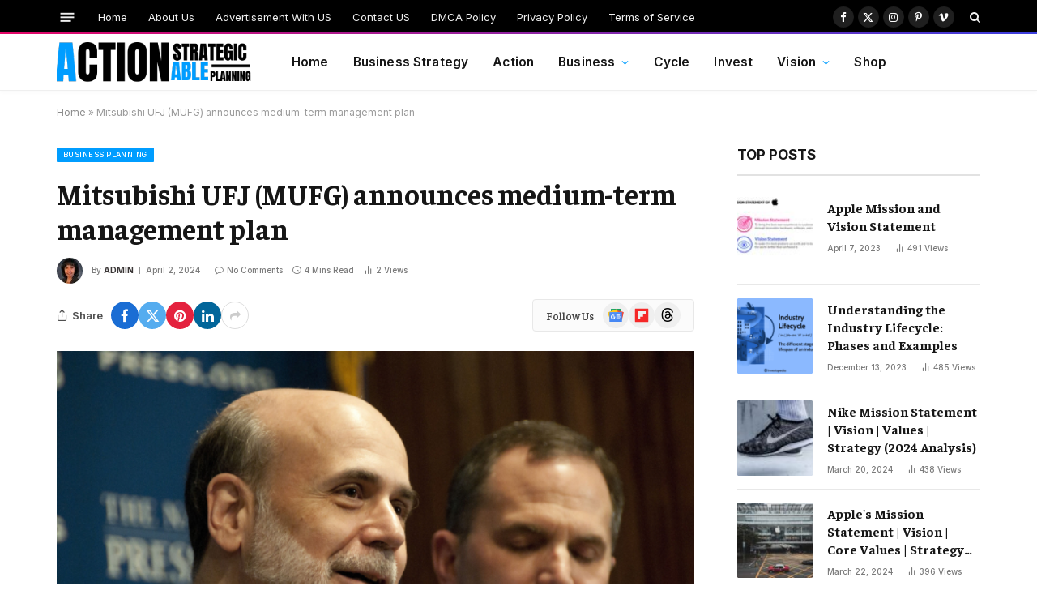

--- FILE ---
content_type: text/html; charset=UTF-8
request_url: https://actionablestrategicplanning.com/mitsubishi-ufj-mufg-announces-medium-term-management-plan-3/
body_size: 22553
content:

<!DOCTYPE html>
<html lang="en" class="s-light site-s-light">

<head>

	<meta charset="UTF-8" />
	<meta name="viewport" content="width=device-width, initial-scale=1" />
	<meta name='robots' content='index, follow, max-image-preview:large, max-snippet:-1, max-video-preview:-1' />

	<!-- This site is optimized with the Yoast SEO plugin v26.8 - https://yoast.com/product/yoast-seo-wordpress/ -->
	<title>Mitsubishi UFJ (MUFG) announces medium-term management plan - Actionable Strategic Planning</title><link rel="preload" as="image" imagesrcset="https://actionablestrategicplanning.com/wp-content/uploads/2024/04/137791d96a7b5606d2881e4e6ce54e41.jpeg 620w, https://actionablestrategicplanning.com/wp-content/uploads/2024/04/137791d96a7b5606d2881e4e6ce54e41-300x199.jpeg 300w, https://actionablestrategicplanning.com/wp-content/uploads/2024/04/137791d96a7b5606d2881e4e6ce54e41-150x100.jpeg 150w, https://actionablestrategicplanning.com/wp-content/uploads/2024/04/137791d96a7b5606d2881e4e6ce54e41-450x299.jpeg 450w, https://actionablestrategicplanning.com/wp-content/uploads/2024/04/137791d96a7b5606d2881e4e6ce54e41-600x399.jpeg 600w" imagesizes="(max-width: 749px) 100vw, 749px" /><link rel="preload" as="font" href="https://actionablestrategicplanning.com/wp-content/themes/smart-mag/css/icons/fonts/ts-icons.woff2?v3.2" type="font/woff2" crossorigin="anonymous" />
	<link rel="canonical" href="https://actionablestrategicplanning.com/mitsubishi-ufj-mufg-announces-medium-term-management-plan-3/" />
	<meta property="og:locale" content="en_US" />
	<meta property="og:type" content="article" />
	<meta property="og:title" content="Mitsubishi UFJ (MUFG) announces medium-term management plan - Actionable Strategic Planning" />
	<meta property="og:description" content="Mitsubishi UFJ Financial Group, Inc. MUFG (commonly known as MUFG) announced a three-year medium-term management plan from fiscal 2024 to fiscal 2026. The company outlined its efforts to expand and refine its growth strategy, drive social and environmental progress, and accelerate transformation and innovation. Through this, the company aims to increase return on equity (ROE)" />
	<meta property="og:url" content="https://actionablestrategicplanning.com/mitsubishi-ufj-mufg-announces-medium-term-management-plan-3/" />
	<meta property="og:site_name" content="Actionable Strategic Planning" />
	<meta property="article:published_time" content="2024-04-02T15:21:00+00:00" />
	<meta property="og:image" content="https://s.yimg.com/ny/api/res/1.2/uvrF5hPGUCWLvratzY.9RQ--/YXBwaWQ9aGlnaGxhbmRlcjt3PTk2MDtoPTMzMw--/https://media.zenfs.com/en/zacks.com/2dc32f63ddc634a0e314309c874f9da3" />
	<meta name="author" content="admin" />
	<meta name="twitter:card" content="summary_large_image" />
	<meta name="twitter:label1" content="Written by" />
	<meta name="twitter:data1" content="admin" />
	<meta name="twitter:label2" content="Est. reading time" />
	<meta name="twitter:data2" content="3 minutes" />
	<script type="application/ld+json" class="yoast-schema-graph">{"@context":"https://schema.org","@graph":[{"@type":"Article","@id":"https://actionablestrategicplanning.com/mitsubishi-ufj-mufg-announces-medium-term-management-plan-3/#article","isPartOf":{"@id":"https://actionablestrategicplanning.com/mitsubishi-ufj-mufg-announces-medium-term-management-plan-3/"},"author":{"name":"admin","@id":"https://actionablestrategicplanning.com/#/schema/person/e3962af578ea87179c45a6abb138b5cf"},"headline":"Mitsubishi UFJ (MUFG) announces medium-term management plan","datePublished":"2024-04-02T15:21:00+00:00","mainEntityOfPage":{"@id":"https://actionablestrategicplanning.com/mitsubishi-ufj-mufg-announces-medium-term-management-plan-3/"},"wordCount":653,"commentCount":0,"image":{"@id":"https://actionablestrategicplanning.com/mitsubishi-ufj-mufg-announces-medium-term-management-plan-3/#primaryimage"},"thumbnailUrl":"https://actionablestrategicplanning.com/wp-content/uploads/2024/04/137791d96a7b5606d2881e4e6ce54e41.jpeg","articleSection":["Business Planning"],"inLanguage":"en","potentialAction":[{"@type":"CommentAction","name":"Comment","target":["https://actionablestrategicplanning.com/mitsubishi-ufj-mufg-announces-medium-term-management-plan-3/#respond"]}]},{"@type":"WebPage","@id":"https://actionablestrategicplanning.com/mitsubishi-ufj-mufg-announces-medium-term-management-plan-3/","url":"https://actionablestrategicplanning.com/mitsubishi-ufj-mufg-announces-medium-term-management-plan-3/","name":"Mitsubishi UFJ (MUFG) announces medium-term management plan - Actionable Strategic Planning","isPartOf":{"@id":"https://actionablestrategicplanning.com/#website"},"primaryImageOfPage":{"@id":"https://actionablestrategicplanning.com/mitsubishi-ufj-mufg-announces-medium-term-management-plan-3/#primaryimage"},"image":{"@id":"https://actionablestrategicplanning.com/mitsubishi-ufj-mufg-announces-medium-term-management-plan-3/#primaryimage"},"thumbnailUrl":"https://actionablestrategicplanning.com/wp-content/uploads/2024/04/137791d96a7b5606d2881e4e6ce54e41.jpeg","datePublished":"2024-04-02T15:21:00+00:00","author":{"@id":"https://actionablestrategicplanning.com/#/schema/person/e3962af578ea87179c45a6abb138b5cf"},"breadcrumb":{"@id":"https://actionablestrategicplanning.com/mitsubishi-ufj-mufg-announces-medium-term-management-plan-3/#breadcrumb"},"inLanguage":"en","potentialAction":[{"@type":"ReadAction","target":["https://actionablestrategicplanning.com/mitsubishi-ufj-mufg-announces-medium-term-management-plan-3/"]}]},{"@type":"ImageObject","inLanguage":"en","@id":"https://actionablestrategicplanning.com/mitsubishi-ufj-mufg-announces-medium-term-management-plan-3/#primaryimage","url":"https://actionablestrategicplanning.com/wp-content/uploads/2024/04/137791d96a7b5606d2881e4e6ce54e41.jpeg","contentUrl":"https://actionablestrategicplanning.com/wp-content/uploads/2024/04/137791d96a7b5606d2881e4e6ce54e41.jpeg","width":620,"height":412},{"@type":"BreadcrumbList","@id":"https://actionablestrategicplanning.com/mitsubishi-ufj-mufg-announces-medium-term-management-plan-3/#breadcrumb","itemListElement":[{"@type":"ListItem","position":1,"name":"Home","item":"https://actionablestrategicplanning.com/"},{"@type":"ListItem","position":2,"name":"Mitsubishi UFJ (MUFG) announces medium-term management plan"}]},{"@type":"WebSite","@id":"https://actionablestrategicplanning.com/#website","url":"https://actionablestrategicplanning.com/","name":"Actionable Strategic Planning","description":"Empowering Your Business Growth Through Strategic Planning Excellence","potentialAction":[{"@type":"SearchAction","target":{"@type":"EntryPoint","urlTemplate":"https://actionablestrategicplanning.com/?s={search_term_string}"},"query-input":{"@type":"PropertyValueSpecification","valueRequired":true,"valueName":"search_term_string"}}],"inLanguage":"en"},{"@type":"Person","@id":"https://actionablestrategicplanning.com/#/schema/person/e3962af578ea87179c45a6abb138b5cf","name":"admin","image":{"@type":"ImageObject","inLanguage":"en","@id":"https://actionablestrategicplanning.com/#/schema/person/image/","url":"https://secure.gravatar.com/avatar/b32e7e4bfe25e4879dc7928b85591ca0385f6d9167d12d632c996b1b6ab63f35?s=96&d=mm&r=g","contentUrl":"https://secure.gravatar.com/avatar/b32e7e4bfe25e4879dc7928b85591ca0385f6d9167d12d632c996b1b6ab63f35?s=96&d=mm&r=g","caption":"admin"},"sameAs":["https://actionablestrategicplanning.com"],"url":"https://actionablestrategicplanning.com/author/admin/"}]}</script>
	<!-- / Yoast SEO plugin. -->


<link rel='dns-prefetch' href='//fonts.googleapis.com' />
<link rel="alternate" type="application/rss+xml" title="Actionable Strategic Planning &raquo; Feed" href="https://actionablestrategicplanning.com/feed/" />
<link rel="alternate" type="application/rss+xml" title="Actionable Strategic Planning &raquo; Comments Feed" href="https://actionablestrategicplanning.com/comments/feed/" />
<link rel="alternate" type="application/rss+xml" title="Actionable Strategic Planning &raquo; Mitsubishi UFJ (MUFG) announces medium-term management plan Comments Feed" href="https://actionablestrategicplanning.com/mitsubishi-ufj-mufg-announces-medium-term-management-plan-3/feed/" />
<link rel="alternate" title="oEmbed (JSON)" type="application/json+oembed" href="https://actionablestrategicplanning.com/wp-json/oembed/1.0/embed?url=https%3A%2F%2Factionablestrategicplanning.com%2Fmitsubishi-ufj-mufg-announces-medium-term-management-plan-3%2F" />
<link rel="alternate" title="oEmbed (XML)" type="text/xml+oembed" href="https://actionablestrategicplanning.com/wp-json/oembed/1.0/embed?url=https%3A%2F%2Factionablestrategicplanning.com%2Fmitsubishi-ufj-mufg-announces-medium-term-management-plan-3%2F&#038;format=xml" />
<style id='wp-img-auto-sizes-contain-inline-css' type='text/css'>
img:is([sizes=auto i],[sizes^="auto," i]){contain-intrinsic-size:3000px 1500px}
/*# sourceURL=wp-img-auto-sizes-contain-inline-css */
</style>
<style id='wp-emoji-styles-inline-css' type='text/css'>

	img.wp-smiley, img.emoji {
		display: inline !important;
		border: none !important;
		box-shadow: none !important;
		height: 1em !important;
		width: 1em !important;
		margin: 0 0.07em !important;
		vertical-align: -0.1em !important;
		background: none !important;
		padding: 0 !important;
	}
/*# sourceURL=wp-emoji-styles-inline-css */
</style>
<link rel='stylesheet' id='wp-block-library-css' href='https://actionablestrategicplanning.com/wp-includes/css/dist/block-library/style.min.css?ver=6.9' type='text/css' media='all' />
<style id='classic-theme-styles-inline-css' type='text/css'>
/*! This file is auto-generated */
.wp-block-button__link{color:#fff;background-color:#32373c;border-radius:9999px;box-shadow:none;text-decoration:none;padding:calc(.667em + 2px) calc(1.333em + 2px);font-size:1.125em}.wp-block-file__button{background:#32373c;color:#fff;text-decoration:none}
/*# sourceURL=/wp-includes/css/classic-themes.min.css */
</style>
<style id='global-styles-inline-css' type='text/css'>
:root{--wp--preset--aspect-ratio--square: 1;--wp--preset--aspect-ratio--4-3: 4/3;--wp--preset--aspect-ratio--3-4: 3/4;--wp--preset--aspect-ratio--3-2: 3/2;--wp--preset--aspect-ratio--2-3: 2/3;--wp--preset--aspect-ratio--16-9: 16/9;--wp--preset--aspect-ratio--9-16: 9/16;--wp--preset--color--black: #000000;--wp--preset--color--cyan-bluish-gray: #abb8c3;--wp--preset--color--white: #ffffff;--wp--preset--color--pale-pink: #f78da7;--wp--preset--color--vivid-red: #cf2e2e;--wp--preset--color--luminous-vivid-orange: #ff6900;--wp--preset--color--luminous-vivid-amber: #fcb900;--wp--preset--color--light-green-cyan: #7bdcb5;--wp--preset--color--vivid-green-cyan: #00d084;--wp--preset--color--pale-cyan-blue: #8ed1fc;--wp--preset--color--vivid-cyan-blue: #0693e3;--wp--preset--color--vivid-purple: #9b51e0;--wp--preset--gradient--vivid-cyan-blue-to-vivid-purple: linear-gradient(135deg,rgb(6,147,227) 0%,rgb(155,81,224) 100%);--wp--preset--gradient--light-green-cyan-to-vivid-green-cyan: linear-gradient(135deg,rgb(122,220,180) 0%,rgb(0,208,130) 100%);--wp--preset--gradient--luminous-vivid-amber-to-luminous-vivid-orange: linear-gradient(135deg,rgb(252,185,0) 0%,rgb(255,105,0) 100%);--wp--preset--gradient--luminous-vivid-orange-to-vivid-red: linear-gradient(135deg,rgb(255,105,0) 0%,rgb(207,46,46) 100%);--wp--preset--gradient--very-light-gray-to-cyan-bluish-gray: linear-gradient(135deg,rgb(238,238,238) 0%,rgb(169,184,195) 100%);--wp--preset--gradient--cool-to-warm-spectrum: linear-gradient(135deg,rgb(74,234,220) 0%,rgb(151,120,209) 20%,rgb(207,42,186) 40%,rgb(238,44,130) 60%,rgb(251,105,98) 80%,rgb(254,248,76) 100%);--wp--preset--gradient--blush-light-purple: linear-gradient(135deg,rgb(255,206,236) 0%,rgb(152,150,240) 100%);--wp--preset--gradient--blush-bordeaux: linear-gradient(135deg,rgb(254,205,165) 0%,rgb(254,45,45) 50%,rgb(107,0,62) 100%);--wp--preset--gradient--luminous-dusk: linear-gradient(135deg,rgb(255,203,112) 0%,rgb(199,81,192) 50%,rgb(65,88,208) 100%);--wp--preset--gradient--pale-ocean: linear-gradient(135deg,rgb(255,245,203) 0%,rgb(182,227,212) 50%,rgb(51,167,181) 100%);--wp--preset--gradient--electric-grass: linear-gradient(135deg,rgb(202,248,128) 0%,rgb(113,206,126) 100%);--wp--preset--gradient--midnight: linear-gradient(135deg,rgb(2,3,129) 0%,rgb(40,116,252) 100%);--wp--preset--font-size--small: 13px;--wp--preset--font-size--medium: 20px;--wp--preset--font-size--large: 36px;--wp--preset--font-size--x-large: 42px;--wp--preset--spacing--20: 0.44rem;--wp--preset--spacing--30: 0.67rem;--wp--preset--spacing--40: 1rem;--wp--preset--spacing--50: 1.5rem;--wp--preset--spacing--60: 2.25rem;--wp--preset--spacing--70: 3.38rem;--wp--preset--spacing--80: 5.06rem;--wp--preset--shadow--natural: 6px 6px 9px rgba(0, 0, 0, 0.2);--wp--preset--shadow--deep: 12px 12px 50px rgba(0, 0, 0, 0.4);--wp--preset--shadow--sharp: 6px 6px 0px rgba(0, 0, 0, 0.2);--wp--preset--shadow--outlined: 6px 6px 0px -3px rgb(255, 255, 255), 6px 6px rgb(0, 0, 0);--wp--preset--shadow--crisp: 6px 6px 0px rgb(0, 0, 0);}:where(.is-layout-flex){gap: 0.5em;}:where(.is-layout-grid){gap: 0.5em;}body .is-layout-flex{display: flex;}.is-layout-flex{flex-wrap: wrap;align-items: center;}.is-layout-flex > :is(*, div){margin: 0;}body .is-layout-grid{display: grid;}.is-layout-grid > :is(*, div){margin: 0;}:where(.wp-block-columns.is-layout-flex){gap: 2em;}:where(.wp-block-columns.is-layout-grid){gap: 2em;}:where(.wp-block-post-template.is-layout-flex){gap: 1.25em;}:where(.wp-block-post-template.is-layout-grid){gap: 1.25em;}.has-black-color{color: var(--wp--preset--color--black) !important;}.has-cyan-bluish-gray-color{color: var(--wp--preset--color--cyan-bluish-gray) !important;}.has-white-color{color: var(--wp--preset--color--white) !important;}.has-pale-pink-color{color: var(--wp--preset--color--pale-pink) !important;}.has-vivid-red-color{color: var(--wp--preset--color--vivid-red) !important;}.has-luminous-vivid-orange-color{color: var(--wp--preset--color--luminous-vivid-orange) !important;}.has-luminous-vivid-amber-color{color: var(--wp--preset--color--luminous-vivid-amber) !important;}.has-light-green-cyan-color{color: var(--wp--preset--color--light-green-cyan) !important;}.has-vivid-green-cyan-color{color: var(--wp--preset--color--vivid-green-cyan) !important;}.has-pale-cyan-blue-color{color: var(--wp--preset--color--pale-cyan-blue) !important;}.has-vivid-cyan-blue-color{color: var(--wp--preset--color--vivid-cyan-blue) !important;}.has-vivid-purple-color{color: var(--wp--preset--color--vivid-purple) !important;}.has-black-background-color{background-color: var(--wp--preset--color--black) !important;}.has-cyan-bluish-gray-background-color{background-color: var(--wp--preset--color--cyan-bluish-gray) !important;}.has-white-background-color{background-color: var(--wp--preset--color--white) !important;}.has-pale-pink-background-color{background-color: var(--wp--preset--color--pale-pink) !important;}.has-vivid-red-background-color{background-color: var(--wp--preset--color--vivid-red) !important;}.has-luminous-vivid-orange-background-color{background-color: var(--wp--preset--color--luminous-vivid-orange) !important;}.has-luminous-vivid-amber-background-color{background-color: var(--wp--preset--color--luminous-vivid-amber) !important;}.has-light-green-cyan-background-color{background-color: var(--wp--preset--color--light-green-cyan) !important;}.has-vivid-green-cyan-background-color{background-color: var(--wp--preset--color--vivid-green-cyan) !important;}.has-pale-cyan-blue-background-color{background-color: var(--wp--preset--color--pale-cyan-blue) !important;}.has-vivid-cyan-blue-background-color{background-color: var(--wp--preset--color--vivid-cyan-blue) !important;}.has-vivid-purple-background-color{background-color: var(--wp--preset--color--vivid-purple) !important;}.has-black-border-color{border-color: var(--wp--preset--color--black) !important;}.has-cyan-bluish-gray-border-color{border-color: var(--wp--preset--color--cyan-bluish-gray) !important;}.has-white-border-color{border-color: var(--wp--preset--color--white) !important;}.has-pale-pink-border-color{border-color: var(--wp--preset--color--pale-pink) !important;}.has-vivid-red-border-color{border-color: var(--wp--preset--color--vivid-red) !important;}.has-luminous-vivid-orange-border-color{border-color: var(--wp--preset--color--luminous-vivid-orange) !important;}.has-luminous-vivid-amber-border-color{border-color: var(--wp--preset--color--luminous-vivid-amber) !important;}.has-light-green-cyan-border-color{border-color: var(--wp--preset--color--light-green-cyan) !important;}.has-vivid-green-cyan-border-color{border-color: var(--wp--preset--color--vivid-green-cyan) !important;}.has-pale-cyan-blue-border-color{border-color: var(--wp--preset--color--pale-cyan-blue) !important;}.has-vivid-cyan-blue-border-color{border-color: var(--wp--preset--color--vivid-cyan-blue) !important;}.has-vivid-purple-border-color{border-color: var(--wp--preset--color--vivid-purple) !important;}.has-vivid-cyan-blue-to-vivid-purple-gradient-background{background: var(--wp--preset--gradient--vivid-cyan-blue-to-vivid-purple) !important;}.has-light-green-cyan-to-vivid-green-cyan-gradient-background{background: var(--wp--preset--gradient--light-green-cyan-to-vivid-green-cyan) !important;}.has-luminous-vivid-amber-to-luminous-vivid-orange-gradient-background{background: var(--wp--preset--gradient--luminous-vivid-amber-to-luminous-vivid-orange) !important;}.has-luminous-vivid-orange-to-vivid-red-gradient-background{background: var(--wp--preset--gradient--luminous-vivid-orange-to-vivid-red) !important;}.has-very-light-gray-to-cyan-bluish-gray-gradient-background{background: var(--wp--preset--gradient--very-light-gray-to-cyan-bluish-gray) !important;}.has-cool-to-warm-spectrum-gradient-background{background: var(--wp--preset--gradient--cool-to-warm-spectrum) !important;}.has-blush-light-purple-gradient-background{background: var(--wp--preset--gradient--blush-light-purple) !important;}.has-blush-bordeaux-gradient-background{background: var(--wp--preset--gradient--blush-bordeaux) !important;}.has-luminous-dusk-gradient-background{background: var(--wp--preset--gradient--luminous-dusk) !important;}.has-pale-ocean-gradient-background{background: var(--wp--preset--gradient--pale-ocean) !important;}.has-electric-grass-gradient-background{background: var(--wp--preset--gradient--electric-grass) !important;}.has-midnight-gradient-background{background: var(--wp--preset--gradient--midnight) !important;}.has-small-font-size{font-size: var(--wp--preset--font-size--small) !important;}.has-medium-font-size{font-size: var(--wp--preset--font-size--medium) !important;}.has-large-font-size{font-size: var(--wp--preset--font-size--large) !important;}.has-x-large-font-size{font-size: var(--wp--preset--font-size--x-large) !important;}
:where(.wp-block-post-template.is-layout-flex){gap: 1.25em;}:where(.wp-block-post-template.is-layout-grid){gap: 1.25em;}
:where(.wp-block-term-template.is-layout-flex){gap: 1.25em;}:where(.wp-block-term-template.is-layout-grid){gap: 1.25em;}
:where(.wp-block-columns.is-layout-flex){gap: 2em;}:where(.wp-block-columns.is-layout-grid){gap: 2em;}
:root :where(.wp-block-pullquote){font-size: 1.5em;line-height: 1.6;}
/*# sourceURL=global-styles-inline-css */
</style>
<link rel='stylesheet' id='woocommerce-layout-css' href='https://actionablestrategicplanning.com/wp-content/plugins/woocommerce/assets/css/woocommerce-layout.css?ver=10.4.3' type='text/css' media='all' />
<link rel='stylesheet' id='woocommerce-general-css' href='https://actionablestrategicplanning.com/wp-content/plugins/woocommerce/assets/css/woocommerce.css?ver=10.4.3' type='text/css' media='all' />
<style id='woocommerce-inline-inline-css' type='text/css'>
.woocommerce form .form-row .required { visibility: visible; }
/*# sourceURL=woocommerce-inline-inline-css */
</style>
<link rel='stylesheet' id='wp_automatic_gallery_style-css' href='https://actionablestrategicplanning.com/wp-content/plugins/wp-automatic/css/wp-automatic.css?ver=1.0.0' type='text/css' media='all' />
<link rel='stylesheet' id='smartmag-core-css' href='https://actionablestrategicplanning.com/wp-content/themes/smart-mag/style.css?ver=10.3.2' type='text/css' media='all' />
<link rel='stylesheet' id='smartmag-magnific-popup-css' href='https://actionablestrategicplanning.com/wp-content/themes/smart-mag/css/lightbox.css?ver=10.3.2' type='text/css' media='all' />
<link rel='stylesheet' id='smartmag-icons-css' href='https://actionablestrategicplanning.com/wp-content/themes/smart-mag/css/icons/icons.css?ver=10.3.2' type='text/css' media='all' />
<link rel='stylesheet' id='smartmag-woocommerce-css' href='https://actionablestrategicplanning.com/wp-content/themes/smart-mag/css/woocommerce.css?ver=10.3.2' type='text/css' media='all' />
<style id='smartmag-woocommerce-inline-css' type='text/css'>
:root { --c-main: #009dff;
--c-main-rgb: 0,157,255;
--text-font: "Faustina", system-ui, -apple-system, "Segoe UI", Arial, sans-serif;
--body-font: "Faustina", system-ui, -apple-system, "Segoe UI", Arial, sans-serif;
--ui-font: "Inter", system-ui, -apple-system, "Segoe UI", Arial, sans-serif;
--title-font: "Inter", system-ui, -apple-system, "Segoe UI", Arial, sans-serif;
--h-font: "Inter", system-ui, -apple-system, "Segoe UI", Arial, sans-serif;
--title-font: var(--body-font);
--main-width: 1140px;
--c-post-meta: #7a7a7a;
--p-title-space: 8px;
--excerpt-mt: 10px;
--c-excerpts: #3a3636;
--excerpt-size: 14px;
--post-content-gaps: 1.5em; }
:root { --sidebar-width: 300px; }
.ts-row, .has-el-gap { --sidebar-c-width: calc(var(--sidebar-width) + var(--grid-gutter-h) + var(--sidebar-c-pad)); }
:root { --sidebar-pad: 35px; --sidebar-sep-pad: 35px; }
.smart-head-main { --c-shadow: rgba(0,0,0,0.02); }
.smart-head-main .smart-head-top { --head-h: 42px; border-image: linear-gradient(90deg, #e40666 0%, #3c3fde 100%); border-image-slice: 1; border-image-width: 3px 0 0 0; border-width: 3px 0; border-image-width: 0 0 3px 0; }
.smart-head-main .smart-head-mid { --head-h: 70px; border-bottom-width: 1px; border-bottom-color: #efefef; }
.s-dark .smart-head-main .smart-head-mid,
.smart-head-main .s-dark.smart-head-mid { border-bottom-color: #3f3f3f; }
.navigation-main .menu > li > a { font-size: 15.4px; letter-spacing: 0.01em; }
.navigation-main { --nav-items-space: 15px; }
.nav-hov-b .menu > li > a:before { border-width: 3px; }
.s-light .navigation { --c-nav-blip: var(--c-main); }
.smart-head-mobile .smart-head-mid { border-image: linear-gradient(90deg, #e40666 0%, #3c3fde 100%); border-image-slice: 1; border-image-width: 3px 0 0 0; border-width: 3px 0; }
.navigation-small { margin-left: calc(-1 * var(--nav-items-space)); }
.s-dark .navigation-small { --c-nav-hov: rgba(255,255,255,0.76); }
.s-dark .smart-head-main .spc-social,
.smart-head-main .s-dark .spc-social { --c-spc-social: #ffffff; --c-spc-social-hov: rgba(255,255,255,0.92); }
.smart-head-main .spc-social { --spc-social-fs: 13px; --spc-social-size: 26px; --spc-social-space: 5px; }
.s-dark .smart-head-main .search-icon:hover,
.smart-head-main .s-dark .search-icon:hover { color: #bcbcbc; }
.smart-head-main { --search-icon-size: 18px; }
.s-dark .smart-head-main .offcanvas-toggle:hover,
.smart-head-main .s-dark .offcanvas-toggle:hover { --c-hamburger: #bcbcbc; }
.smart-head-main .offcanvas-toggle { transform: scale(0.65); --item-mr: 25px; }
.smart-head .ts-button1 { font-size: 12px; border-radius: 3px; height: 34px; line-height: 34px; padding-left: 14px; padding-right: 14px; }
.post-meta .meta-item, .post-meta .text-in { font-size: 10px; font-weight: 500; text-transform: initial; }
.post-meta .post-cat > a { font-weight: 600; text-transform: uppercase; }
.post-meta .post-author > a { font-weight: bold; text-transform: uppercase; }
.s-light .block-wrap.s-dark { --c-post-meta: var(--c-contrast-450); }
.s-dark, .s-light .block-wrap.s-dark { --c-post-meta: #ffffff; }
.post-meta .post-author > a { color: #3a3636; }
.s-dark .post-meta .post-author > a { color: #ffffff; }
.s-dark { --c-p-meta-icons: #ffffff; }
.post-meta { --p-meta-sep: "\7c"; --p-meta-sep-pad: 6px; }
.post-meta .meta-item:before { transform: scale(0.75); }
.l-post { --media-radius: 1px; }
.l-post .excerpt { font-family: var(--ui-font); }
.l-post .excerpt { font-weight: normal; }
.cat-labels .category { font-family: var(--ui-font); font-size: 9px; line-height: 2; letter-spacing: 0.05em; border-radius: 1px; }
.block-head-h .heading { font-size: 17px; font-weight: bold; }
.block-head-h { --border-weight: 2px; }
.loop-grid-base .post-title { font-size: 19px; }
.loop-grid-sm .post-title { font-size: 17px; }
.has-nums .l-post { --num-font: var(--ui-font); }
.has-nums-a .l-post .post-title:before,
.has-nums-b .l-post .content:before { font-size: 25px; }
.has-nums-c .l-post .post-title:before,
.has-nums-c .l-post .content:before { font-size: 18px; }
.has-nums:not(.has-nums-c) { --num-color: var(--c-main); }
.has-nums-a .l-post .post-title:before,
.has-nums-b .l-post .content:before { content: counter(ts-loop) "."; }
.loop-list .post-title { font-size: 22px; }
.list-post { --list-p-media-width: 44%; --list-p-media-max-width: 85%; }
.loop-small .post-title { font-size: 16px; font-weight: bold; }
.loop-small .media:not(i) { max-width: 93px; }
.entry-content { font-size: 17.5px; --c-a: #060619; }
:where(.entry-content) a { text-decoration: underline; text-underline-offset: 4px; text-decoration-thickness: 2px; }
.entry-content p { --post-content-gaps: 1.3em; }
.spc-newsletter .heading { font-weight: bold; }
@media (min-width: 1200px) { .nav-hov-b .menu > li > a:before { width: calc(100% - (var(--nav-items-space, 15px)*2)); left: var(--nav-items-space); } }
@media (min-width: 940px) and (max-width: 1200px) { .ts-row, .has-el-gap { --sidebar-c-width: calc(var(--sidebar-width) + var(--grid-gutter-h) + var(--sidebar-c-pad)); }
.navigation-main .menu > li > a { font-size: calc(10px + (15.4px - 10px) * .7); } }


/*# sourceURL=smartmag-woocommerce-inline-css */
</style>
<link rel='stylesheet' id='smartmag-gfonts-custom-css' href='https://fonts.googleapis.com/css?family=Faustina%3A400%2C500%2C600%2C700%7CInter%3A400%2C500%2C600%2C700%2Cnormal&#038;display=swap' type='text/css' media='all' />
<script type="text/javascript" id="smartmag-lazy-inline-js-after">
/* <![CDATA[ */
/**
 * @copyright ThemeSphere
 * @preserve
 */
var BunyadLazy={};BunyadLazy.load=function(){function a(e,n){var t={};e.dataset.bgset&&e.dataset.sizes?(t.sizes=e.dataset.sizes,t.srcset=e.dataset.bgset):t.src=e.dataset.bgsrc,function(t){var a=t.dataset.ratio;if(0<a){const e=t.parentElement;if(e.classList.contains("media-ratio")){const n=e.style;n.getPropertyValue("--a-ratio")||(n.paddingBottom=100/a+"%")}}}(e);var a,o=document.createElement("img");for(a in o.onload=function(){var t="url('"+(o.currentSrc||o.src)+"')",a=e.style;a.backgroundImage!==t&&requestAnimationFrame(()=>{a.backgroundImage=t,n&&n()}),o.onload=null,o.onerror=null,o=null},o.onerror=o.onload,t)o.setAttribute(a,t[a]);o&&o.complete&&0<o.naturalWidth&&o.onload&&o.onload()}function e(t){t.dataset.loaded||a(t,()=>{document.dispatchEvent(new Event("lazyloaded")),t.dataset.loaded=1})}function n(t){"complete"===document.readyState?t():window.addEventListener("load",t)}return{initEarly:function(){var t,a=()=>{document.querySelectorAll(".img.bg-cover:not(.lazyload)").forEach(e)};"complete"!==document.readyState?(t=setInterval(a,150),n(()=>{a(),clearInterval(t)})):a()},callOnLoad:n,initBgImages:function(t){t&&n(()=>{document.querySelectorAll(".img.bg-cover").forEach(e)})},bgLoad:a}}(),BunyadLazy.load.initEarly();
//# sourceURL=smartmag-lazy-inline-js-after
/* ]]> */
</script>
<script type="text/javascript" src="https://actionablestrategicplanning.com/wp-includes/js/jquery/jquery.min.js?ver=3.7.1" id="jquery-core-js"></script>
<script type="text/javascript" src="https://actionablestrategicplanning.com/wp-includes/js/jquery/jquery-migrate.min.js?ver=3.4.1" id="jquery-migrate-js"></script>
<script type="text/javascript" src="https://actionablestrategicplanning.com/wp-content/plugins/woocommerce/assets/js/jquery-blockui/jquery.blockUI.min.js?ver=2.7.0-wc.10.4.3" id="wc-jquery-blockui-js" defer="defer" data-wp-strategy="defer"></script>
<script type="text/javascript" id="wc-add-to-cart-js-extra">
/* <![CDATA[ */
var wc_add_to_cart_params = {"ajax_url":"/wp-admin/admin-ajax.php","wc_ajax_url":"/?wc-ajax=%%endpoint%%","i18n_view_cart":"View cart","cart_url":"https://actionablestrategicplanning.com/cart/","is_cart":"","cart_redirect_after_add":"no"};
//# sourceURL=wc-add-to-cart-js-extra
/* ]]> */
</script>
<script type="text/javascript" src="https://actionablestrategicplanning.com/wp-content/plugins/woocommerce/assets/js/frontend/add-to-cart.min.js?ver=10.4.3" id="wc-add-to-cart-js" defer="defer" data-wp-strategy="defer"></script>
<script type="text/javascript" src="https://actionablestrategicplanning.com/wp-content/plugins/woocommerce/assets/js/js-cookie/js.cookie.min.js?ver=2.1.4-wc.10.4.3" id="wc-js-cookie-js" defer="defer" data-wp-strategy="defer"></script>
<script type="text/javascript" id="woocommerce-js-extra">
/* <![CDATA[ */
var woocommerce_params = {"ajax_url":"/wp-admin/admin-ajax.php","wc_ajax_url":"/?wc-ajax=%%endpoint%%","i18n_password_show":"Show password","i18n_password_hide":"Hide password"};
//# sourceURL=woocommerce-js-extra
/* ]]> */
</script>
<script type="text/javascript" src="https://actionablestrategicplanning.com/wp-content/plugins/woocommerce/assets/js/frontend/woocommerce.min.js?ver=10.4.3" id="woocommerce-js" defer="defer" data-wp-strategy="defer"></script>
<script type="text/javascript" src="https://actionablestrategicplanning.com/wp-content/plugins/wp-automatic/js/main-front.js?ver=6.9" id="wp_automatic_gallery-js"></script>
<script type="text/javascript" src="https://actionablestrategicplanning.com/wp-content/plugins/sphere-post-views/assets/js/post-views.js?ver=1.0.1" id="sphere-post-views-js"></script>
<script type="text/javascript" id="sphere-post-views-js-after">
/* <![CDATA[ */
var Sphere_PostViews = {"ajaxUrl":"https:\/\/actionablestrategicplanning.com\/wp-admin\/admin-ajax.php?sphere_post_views=1","sampling":0,"samplingRate":10,"repeatCountDelay":0,"postID":10318,"token":"ff977c278c"}
//# sourceURL=sphere-post-views-js-after
/* ]]> */
</script>
<link rel="https://api.w.org/" href="https://actionablestrategicplanning.com/wp-json/" /><link rel="alternate" title="JSON" type="application/json" href="https://actionablestrategicplanning.com/wp-json/wp/v2/posts/10318" /><link rel="EditURI" type="application/rsd+xml" title="RSD" href="https://actionablestrategicplanning.com/xmlrpc.php?rsd" />
<meta name="generator" content="WordPress 6.9" />
<meta name="generator" content="WooCommerce 10.4.3" />
<link rel='shortlink' href='https://actionablestrategicplanning.com/?p=10318' />
	<noscript><style>.woocommerce-product-gallery{ opacity: 1 !important; }</style></noscript>
	
		<script>
		var BunyadSchemeKey = 'bunyad-scheme';
		(() => {
			const d = document.documentElement;
			const c = d.classList;
			var scheme = localStorage.getItem(BunyadSchemeKey);
			
			if (scheme) {
				d.dataset.origClass = c;
				scheme === 'dark' ? c.remove('s-light', 'site-s-light') : c.remove('s-dark', 'site-s-dark');
				c.add('site-s-' + scheme, 's-' + scheme);
			}
		})();
		</script>
		<meta name="generator" content="Elementor 3.34.4; features: e_font_icon_svg, additional_custom_breakpoints; settings: css_print_method-external, google_font-enabled, font_display-swap">
			<style>
				.e-con.e-parent:nth-of-type(n+4):not(.e-lazyloaded):not(.e-no-lazyload),
				.e-con.e-parent:nth-of-type(n+4):not(.e-lazyloaded):not(.e-no-lazyload) * {
					background-image: none !important;
				}
				@media screen and (max-height: 1024px) {
					.e-con.e-parent:nth-of-type(n+3):not(.e-lazyloaded):not(.e-no-lazyload),
					.e-con.e-parent:nth-of-type(n+3):not(.e-lazyloaded):not(.e-no-lazyload) * {
						background-image: none !important;
					}
				}
				@media screen and (max-height: 640px) {
					.e-con.e-parent:nth-of-type(n+2):not(.e-lazyloaded):not(.e-no-lazyload),
					.e-con.e-parent:nth-of-type(n+2):not(.e-lazyloaded):not(.e-no-lazyload) * {
						background-image: none !important;
					}
				}
			</style>
			<link rel="icon" href="https://actionablestrategicplanning.com/wp-content/uploads/2024/03/cropped-BORCELLE-STUDIO-32x32.png" sizes="32x32" />
<link rel="icon" href="https://actionablestrategicplanning.com/wp-content/uploads/2024/03/cropped-BORCELLE-STUDIO-192x192.png" sizes="192x192" />
<link rel="apple-touch-icon" href="https://actionablestrategicplanning.com/wp-content/uploads/2024/03/cropped-BORCELLE-STUDIO-180x180.png" />
<meta name="msapplication-TileImage" content="https://actionablestrategicplanning.com/wp-content/uploads/2024/03/cropped-BORCELLE-STUDIO-270x270.png" />


</head>

<body class="wp-singular post-template-default single single-post postid-10318 single-format-standard wp-theme-smart-mag theme-smart-mag woocommerce-no-js right-sidebar post-layout-modern post-cat-38 has-lb has-lb-sm ts-img-hov-fade layout-normal elementor-default elementor-kit-10388">



<div class="main-wrap">

	
<div class="off-canvas-backdrop"></div>
<div class="mobile-menu-container off-canvas s-dark hide-menu-lg" id="off-canvas">

	<div class="off-canvas-head">
		<a href="#" class="close">
			<span class="visuallyhidden">Close Menu</span>
			<i class="tsi tsi-times"></i>
		</a>

		<div class="ts-logo">
			<img class="logo-mobile logo-image" src="https://actionablestrategicplanning.com/wp-content/uploads/2024/04/Add-a-heading-2-1-1.png" width="168" height="35" alt="Actionable Strategic Planning"/>		</div>
	</div>

	<div class="off-canvas-content">

		
			<ul id="menu-main-menu" class="mobile-menu"><li id="menu-item-15" class="menu-item menu-item-type-custom menu-item-object-custom menu-item-home menu-item-15"><a href="https://actionablestrategicplanning.com/">Home</a></li>
<li id="menu-item-16" class="menu-item menu-item-type-taxonomy menu-item-object-category menu-item-16"><a href="https://actionablestrategicplanning.com/category/business-strategy/">Business Strategy</a></li>
<li id="menu-item-8831" class="menu-item menu-item-type-taxonomy menu-item-object-category menu-item-8831"><a href="https://actionablestrategicplanning.com/category/action/">Action</a></li>
<li id="menu-item-8832" class="menu-item menu-item-type-taxonomy menu-item-object-category menu-item-has-children menu-item-8832"><a href="https://actionablestrategicplanning.com/category/business/">Business</a>
<ul class="sub-menu">
	<li id="menu-item-8833" class="menu-item menu-item-type-taxonomy menu-item-object-category current-post-ancestor current-menu-parent current-post-parent menu-item-8833"><a href="https://actionablestrategicplanning.com/category/business-planning/">Business Planning</a></li>
</ul>
</li>
<li id="menu-item-8834" class="menu-item menu-item-type-taxonomy menu-item-object-category menu-item-8834"><a href="https://actionablestrategicplanning.com/category/cycle/">Cycle</a></li>
<li id="menu-item-8835" class="menu-item menu-item-type-taxonomy menu-item-object-category menu-item-8835"><a href="https://actionablestrategicplanning.com/category/invest/">Invest</a></li>
<li id="menu-item-8836" class="menu-item menu-item-type-taxonomy menu-item-object-category menu-item-has-children menu-item-8836"><a href="https://actionablestrategicplanning.com/category/vision/">Vision</a>
<ul class="sub-menu">
	<li id="menu-item-8841" class="menu-item menu-item-type-taxonomy menu-item-object-category menu-item-8841"><a href="https://actionablestrategicplanning.com/category/steps/">Steps</a></li>
</ul>
</li>
<li id="menu-item-8877" class="menu-item menu-item-type-custom menu-item-object-custom menu-item-8877"><a href="https://actionablestrategicplanning.com/shop/">Shop</a></li>
</ul>
		
					<div class="off-canvas-widgets">
				
		<div id="smartmag-block-newsletter-2" class="widget ts-block-widget smartmag-widget-newsletter">		
		<div class="block">
			<div class="block-newsletter ">
	<div class="spc-newsletter spc-newsletter-b spc-newsletter-center spc-newsletter-sm">

		<div class="bg-wrap"></div>

		
		<div class="inner">

			
			
			<h3 class="heading">
				Subscribe to Updates			</h3>

							<div class="base-text message">
					<p>Subscribe to our newsletter and never miss our latest news</p>
<p>Subscribe my Newsletter for New Posts &amp; tips Let's stay updated!</p>
</div>
			
							<form method="post" action="" class="form fields-style fields-full" target="_blank">
					<div class="main-fields">
						<p class="field-email">
							<input type="email" name="EMAIL" placeholder="Your email address.." required />
						</p>
						
						<p class="field-submit">
							<input type="submit" value="Subscribe" />
						</p>
					</div>

											<p class="disclaimer">
							<label>
																	<input type="checkbox" name="privacy" required />
								
								By signing up, you agree to the our terms and our <a href="#">Privacy Policy</a> agreement.							</label>
						</p>
									</form>
			
			
		</div>
	</div>
</div>		</div>

		</div>
		<div id="smartmag-block-posts-small-3" class="widget ts-block-widget smartmag-widget-posts-small">		
		<div class="block">
					<section class="block-wrap block-posts-small block-sc mb-none" data-id="1">

			<div class="widget-title block-head block-head-ac block-head-b"><h5 class="heading">What's Hot</h5></div>	
			<div class="block-content">
				
	<div class="loop loop-small loop-small-a loop-sep loop-small-sep grid grid-1 md:grid-1 sm:grid-1 xs:grid-1">

					
<article class="l-post small-post small-a-post m-pos-left">

	
			<div class="media">

		
			<a href="https://actionablestrategicplanning.com/succession-risk-is-no-longer-a-footnote-but-a-driver-of-valuations/" class="image-link media-ratio ratio-1-1" title="Succession risk is no longer a footnote, but a driver of valuations"><span data-bgsrc="https://actionablestrategicplanning.com/wp-content/uploads/2026/01/AdobeStock_1866182842-300x191.jpg" class="img bg-cover wp-post-image attachment-medium size-medium lazyload" data-bgset="https://actionablestrategicplanning.com/wp-content/uploads/2026/01/AdobeStock_1866182842-300x191.jpg 300w, https://actionablestrategicplanning.com/wp-content/uploads/2026/01/AdobeStock_1866182842-1024x652.jpg 1024w, https://actionablestrategicplanning.com/wp-content/uploads/2026/01/AdobeStock_1866182842-768x489.jpg 768w, https://actionablestrategicplanning.com/wp-content/uploads/2026/01/AdobeStock_1866182842-150x96.jpg 150w, https://actionablestrategicplanning.com/wp-content/uploads/2026/01/AdobeStock_1866182842-450x287.jpg 450w, https://actionablestrategicplanning.com/wp-content/uploads/2026/01/AdobeStock_1866182842-600x382.jpg 600w, https://actionablestrategicplanning.com/wp-content/uploads/2026/01/AdobeStock_1866182842.jpg 1068w" data-sizes="(max-width: 105px) 100vw, 105px"></span></a>			
			
			
			
		
		</div>
	

	
		<div class="content">

			<div class="post-meta post-meta-a post-meta-left has-below"><h4 class="is-title post-title"><a href="https://actionablestrategicplanning.com/succession-risk-is-no-longer-a-footnote-but-a-driver-of-valuations/">Succession risk is no longer a footnote, but a driver of valuations</a></h4><div class="post-meta-items meta-below"><span class="meta-item date"><span class="date-link"><time class="post-date" datetime="2026-01-30T16:11:41+00:00">January 30, 2026</time></span></span></div></div>			
			
			
		</div>

	
</article>	
					
<article class="l-post small-post small-a-post m-pos-left">

	
			<div class="media">

		
			<a href="https://actionablestrategicplanning.com/a-companys-strategy-is-strongest-when-it-combines-the-ceos-ambition-with-the-cfos-pragmatism/" class="image-link media-ratio ratio-1-1" title="&#8220;A company&#039;s strategy is strongest when it combines the CEO&#039;s ambition with the CFO&#039;s pragmatism.&#8221;"><span data-bgsrc="https://actionablestrategicplanning.com/wp-content/uploads/2026/01/Muqsit-Ashraf-2-1.webp-300x191.webp" class="img bg-cover wp-post-image attachment-medium size-medium lazyload" data-bgset="https://actionablestrategicplanning.com/wp-content/uploads/2026/01/Muqsit-Ashraf-2-1.webp-300x191.webp 300w, https://actionablestrategicplanning.com/wp-content/uploads/2026/01/Muqsit-Ashraf-2-1.webp-1024x652.webp 1024w, https://actionablestrategicplanning.com/wp-content/uploads/2026/01/Muqsit-Ashraf-2-1.webp-768x489.webp 768w, https://actionablestrategicplanning.com/wp-content/uploads/2026/01/Muqsit-Ashraf-2-1.webp-150x96.webp 150w, https://actionablestrategicplanning.com/wp-content/uploads/2026/01/Muqsit-Ashraf-2-1.webp-450x287.webp 450w, https://actionablestrategicplanning.com/wp-content/uploads/2026/01/Muqsit-Ashraf-2-1.webp-600x382.webp 600w, https://actionablestrategicplanning.com/wp-content/uploads/2026/01/Muqsit-Ashraf-2-1.webp.webp 1068w" data-sizes="(max-width: 105px) 100vw, 105px"></span></a>			
			
			
			
		
		</div>
	

	
		<div class="content">

			<div class="post-meta post-meta-a post-meta-left has-below"><h4 class="is-title post-title"><a href="https://actionablestrategicplanning.com/a-companys-strategy-is-strongest-when-it-combines-the-ceos-ambition-with-the-cfos-pragmatism/">&#8220;A company&#39;s strategy is strongest when it combines the CEO&#39;s ambition with the CFO&#39;s pragmatism.&#8221;</a></h4><div class="post-meta-items meta-below"><span class="meta-item date"><span class="date-link"><time class="post-date" datetime="2026-01-30T15:55:59+00:00">January 30, 2026</time></span></span></div></div>			
			
			
		</div>

	
</article>	
					
<article class="l-post small-post small-a-post m-pos-left">

	
			<div class="media">

		
			<a href="https://actionablestrategicplanning.com/building-a-billion-dollar-fandom-webtoons-creator-economy-playbook/" class="image-link media-ratio ratio-1-1" title="Building a Billion-Dollar Fandom: WEBTOON&#8217;s Creator Economy Playbook"><span data-bgsrc="https://actionablestrategicplanning.com/wp-content/uploads/2026/01/Graphics-Episode-Art-SORC-64-Banner.webp-300x157.webp" class="img bg-cover wp-post-image attachment-medium size-medium lazyload" data-bgset="https://actionablestrategicplanning.com/wp-content/uploads/2026/01/Graphics-Episode-Art-SORC-64-Banner.webp-300x157.webp 300w, https://actionablestrategicplanning.com/wp-content/uploads/2026/01/Graphics-Episode-Art-SORC-64-Banner.webp-768x402.webp 768w, https://actionablestrategicplanning.com/wp-content/uploads/2026/01/Graphics-Episode-Art-SORC-64-Banner.webp-150x79.webp 150w, https://actionablestrategicplanning.com/wp-content/uploads/2026/01/Graphics-Episode-Art-SORC-64-Banner.webp-450x236.webp 450w, https://actionablestrategicplanning.com/wp-content/uploads/2026/01/Graphics-Episode-Art-SORC-64-Banner.webp-600x314.webp 600w, https://actionablestrategicplanning.com/wp-content/uploads/2026/01/Graphics-Episode-Art-SORC-64-Banner.webp.webp 940w" data-sizes="(max-width: 105px) 100vw, 105px"></span></a>			
			
			
			
		
		</div>
	

	
		<div class="content">

			<div class="post-meta post-meta-a post-meta-left has-below"><h4 class="is-title post-title"><a href="https://actionablestrategicplanning.com/building-a-billion-dollar-fandom-webtoons-creator-economy-playbook/">Building a Billion-Dollar Fandom: WEBTOON&#8217;s Creator Economy Playbook</a></h4><div class="post-meta-items meta-below"><span class="meta-item date"><span class="date-link"><time class="post-date" datetime="2026-01-30T15:51:25+00:00">January 30, 2026</time></span></span></div></div>			
			
			
		</div>

	
</article>	
		
	</div>

					</div>

		</section>
				</div>

		</div>			</div>
		
		
		<div class="spc-social-block spc-social spc-social-b smart-head-social">
		
			
				<a href="#" class="link service s-facebook" target="_blank" rel="nofollow noopener">
					<i class="icon tsi tsi-facebook"></i>					<span class="visuallyhidden">Facebook</span>
				</a>
									
			
				<a href="#" class="link service s-twitter" target="_blank" rel="nofollow noopener">
					<i class="icon tsi tsi-twitter"></i>					<span class="visuallyhidden">X (Twitter)</span>
				</a>
									
			
				<a href="#" class="link service s-instagram" target="_blank" rel="nofollow noopener">
					<i class="icon tsi tsi-instagram"></i>					<span class="visuallyhidden">Instagram</span>
				</a>
									
			
		</div>

		
	</div>

</div>
<div class="smart-head smart-head-a smart-head-main" id="smart-head" data-sticky="auto" data-sticky-type="smart" data-sticky-full>
	
	<div class="smart-head-row smart-head-top s-dark smart-head-row-full">

		<div class="inner wrap">

							
				<div class="items items-left ">
				
<button class="offcanvas-toggle has-icon" type="button" aria-label="Menu">
	<span class="hamburger-icon hamburger-icon-a">
		<span class="inner"></span>
	</span>
</button>	<div class="nav-wrap">
		<nav class="navigation navigation-small nav-hov-a">
			<ul id="menu-footer-links" class="menu"><li id="menu-item-8864" class="menu-item menu-item-type-post_type menu-item-object-page menu-item-home menu-item-8864"><a href="https://actionablestrategicplanning.com/">Home</a></li>
<li id="menu-item-8865" class="menu-item menu-item-type-post_type menu-item-object-page menu-item-8865"><a href="https://actionablestrategicplanning.com/about-us/">About Us</a></li>
<li id="menu-item-8866" class="menu-item menu-item-type-post_type menu-item-object-page menu-item-8866"><a href="https://actionablestrategicplanning.com/advertisement-with-us/">Advertisement With US</a></li>
<li id="menu-item-8867" class="menu-item menu-item-type-post_type menu-item-object-page menu-item-8867"><a href="https://actionablestrategicplanning.com/contact-us/">Contact US</a></li>
<li id="menu-item-8868" class="menu-item menu-item-type-post_type menu-item-object-page menu-item-8868"><a href="https://actionablestrategicplanning.com/dmca-policy/">DMCA Policy</a></li>
<li id="menu-item-8869" class="menu-item menu-item-type-post_type menu-item-object-page menu-item-8869"><a href="https://actionablestrategicplanning.com/privacy-policy/">Privacy Policy</a></li>
<li id="menu-item-8870" class="menu-item menu-item-type-post_type menu-item-object-page menu-item-8870"><a href="https://actionablestrategicplanning.com/terms-of-service/">Terms of Service</a></li>
</ul>		</nav>
	</div>
				</div>

							
				<div class="items items-center empty">
								</div>

							
				<div class="items items-right ">
				
		<div class="spc-social-block spc-social spc-social-b smart-head-social">
		
			
				<a href="#" class="link service s-facebook" target="_blank" rel="nofollow noopener">
					<i class="icon tsi tsi-facebook"></i>					<span class="visuallyhidden">Facebook</span>
				</a>
									
			
				<a href="#" class="link service s-twitter" target="_blank" rel="nofollow noopener">
					<i class="icon tsi tsi-twitter"></i>					<span class="visuallyhidden">X (Twitter)</span>
				</a>
									
			
				<a href="#" class="link service s-instagram" target="_blank" rel="nofollow noopener">
					<i class="icon tsi tsi-instagram"></i>					<span class="visuallyhidden">Instagram</span>
				</a>
									
			
				<a href="#" class="link service s-pinterest" target="_blank" rel="nofollow noopener">
					<i class="icon tsi tsi-pinterest-p"></i>					<span class="visuallyhidden">Pinterest</span>
				</a>
									
			
				<a href="#" class="link service s-vimeo" target="_blank" rel="nofollow noopener">
					<i class="icon tsi tsi-vimeo"></i>					<span class="visuallyhidden">Vimeo</span>
				</a>
									
			
		</div>

		

	<a href="#" class="search-icon has-icon-only is-icon" title="Search">
		<i class="tsi tsi-search"></i>
	</a>

				</div>

						
		</div>
	</div>

	
	<div class="smart-head-row smart-head-mid is-light smart-head-row-full">

		<div class="inner wrap">

							
				<div class="items items-left ">
					<a href="https://actionablestrategicplanning.com/" title="Actionable Strategic Planning" rel="home" class="logo-link ts-logo logo-is-image">
		<span>
			
				
					<img src="https://actionablestrategicplanning.com/wp-content/uploads/2024/04/Add-a-heading-1-2.png" class="logo-image" alt="Actionable Strategic Planning" width="336" height="70"/>
									 
					</span>
	</a>	<div class="nav-wrap">
		<nav class="navigation navigation-main nav-hov-b">
			<ul id="menu-main-menu-1" class="menu"><li class="menu-item menu-item-type-custom menu-item-object-custom menu-item-home menu-item-15"><a href="https://actionablestrategicplanning.com/">Home</a></li>
<li class="menu-item menu-item-type-taxonomy menu-item-object-category menu-cat-2 menu-item-16"><a href="https://actionablestrategicplanning.com/category/business-strategy/">Business Strategy</a></li>
<li class="menu-item menu-item-type-taxonomy menu-item-object-category menu-cat-39 menu-item-8831"><a href="https://actionablestrategicplanning.com/category/action/">Action</a></li>
<li class="menu-item menu-item-type-taxonomy menu-item-object-category menu-item-has-children menu-cat-40 menu-item-8832"><a href="https://actionablestrategicplanning.com/category/business/">Business</a>
<ul class="sub-menu">
	<li class="menu-item menu-item-type-taxonomy menu-item-object-category current-post-ancestor current-menu-parent current-post-parent menu-cat-38 menu-item-8833"><a href="https://actionablestrategicplanning.com/category/business-planning/">Business Planning</a></li>
</ul>
</li>
<li class="menu-item menu-item-type-taxonomy menu-item-object-category menu-cat-44 menu-item-8834"><a href="https://actionablestrategicplanning.com/category/cycle/">Cycle</a></li>
<li class="menu-item menu-item-type-taxonomy menu-item-object-category menu-cat-43 menu-item-8835"><a href="https://actionablestrategicplanning.com/category/invest/">Invest</a></li>
<li class="menu-item menu-item-type-taxonomy menu-item-object-category menu-item-has-children menu-cat-42 menu-item-8836"><a href="https://actionablestrategicplanning.com/category/vision/">Vision</a>
<ul class="sub-menu">
	<li class="menu-item menu-item-type-taxonomy menu-item-object-category menu-cat-41 menu-item-8841"><a href="https://actionablestrategicplanning.com/category/steps/">Steps</a></li>
</ul>
</li>
<li class="menu-item menu-item-type-custom menu-item-object-custom menu-item-8877"><a href="https://actionablestrategicplanning.com/shop/">Shop</a></li>
</ul>		</nav>
	</div>
				</div>

							
				<div class="items items-center empty">
								</div>

							
				<div class="items items-right empty">
								</div>

						
		</div>
	</div>

	</div>
<div class="smart-head smart-head-a smart-head-mobile" id="smart-head-mobile" data-sticky="mid" data-sticky-type="smart" data-sticky-full>
	
	<div class="smart-head-row smart-head-mid smart-head-row-3 s-dark smart-head-row-full">

		<div class="inner wrap">

							
				<div class="items items-left ">
				
<button class="offcanvas-toggle has-icon" type="button" aria-label="Menu">
	<span class="hamburger-icon hamburger-icon-a">
		<span class="inner"></span>
	</span>
</button>				</div>

							
				<div class="items items-center ">
					<a href="https://actionablestrategicplanning.com/" title="Actionable Strategic Planning" rel="home" class="logo-link ts-logo logo-is-image">
		<span>
			
									<img class="logo-mobile logo-image" src="https://actionablestrategicplanning.com/wp-content/uploads/2024/04/Add-a-heading-2-1-1.png" width="168" height="35" alt="Actionable Strategic Planning"/>									 
					</span>
	</a>				</div>

							
				<div class="items items-right ">
				

	<a href="#" class="search-icon has-icon-only is-icon" title="Search">
		<i class="tsi tsi-search"></i>
	</a>

				</div>

						
		</div>
	</div>

	</div>
<nav class="breadcrumbs is-full-width breadcrumbs-a" id="breadcrumb"><div class="inner ts-contain "><span><span><a href="https://actionablestrategicplanning.com/">Home</a></span> » <span class="breadcrumb_last" aria-current="page">Mitsubishi UFJ (MUFG) announces medium-term management plan</span></span></div></nav>
<div class="main ts-contain cf right-sidebar">
	
		

<div class="ts-row">
	<div class="col-8 main-content s-post-contain">

					<div class="the-post-header s-head-modern s-head-modern-a">
	<div class="post-meta post-meta-a post-meta-left post-meta-single has-below"><div class="post-meta-items meta-above"><span class="meta-item cat-labels">
						
						<a href="https://actionablestrategicplanning.com/category/business-planning/" class="category term-color-38" rel="category">Business Planning</a>
					</span>
					</div><h1 class="is-title post-title">Mitsubishi UFJ (MUFG) announces medium-term management plan</h1><div class="post-meta-items meta-below has-author-img"><span class="meta-item post-author has-img"><img alt='admin' src='https://secure.gravatar.com/avatar/b32e7e4bfe25e4879dc7928b85591ca0385f6d9167d12d632c996b1b6ab63f35?s=32&#038;d=mm&#038;r=g' srcset='https://secure.gravatar.com/avatar/b32e7e4bfe25e4879dc7928b85591ca0385f6d9167d12d632c996b1b6ab63f35?s=64&#038;d=mm&#038;r=g 2x' class='avatar avatar-32 photo' height='32' width='32' decoding='async'/><span class="by">By</span> <a href="https://actionablestrategicplanning.com/author/admin/" title="Posts by admin" rel="author">admin</a></span><span class="meta-item has-next-icon date"><time class="post-date" datetime="2024-04-02T15:21:00+00:00">April 2, 2024</time></span><span class="has-next-icon meta-item comments has-icon"><a href="https://actionablestrategicplanning.com/mitsubishi-ufj-mufg-announces-medium-term-management-plan-3/#respond"><i class="tsi tsi-comment-o"></i>No Comments</a></span><span class="has-next-icon meta-item read-time has-icon"><i class="tsi tsi-clock"></i>4 Mins Read</span><span title="2 Article Views" class="meta-item post-views has-icon"><i class="tsi tsi-bar-chart-2"></i>2 <span>Views</span></span></div></div>
<div class="post-share post-share-follow-top">	<div class="post-share post-share-b spc-social-colors  has-social-follow post-share-b-circles">

					<span class="share-text">
				<i class="icon tsi tsi-share1"></i>
				Share			</span>
				
		
				
			<a href="https://www.facebook.com/sharer.php?u=https%3A%2F%2Factionablestrategicplanning.com%2Fmitsubishi-ufj-mufg-announces-medium-term-management-plan-3%2F" class="cf service s-facebook service-lg" 
				title="Share on Facebook" target="_blank" rel="nofollow noopener">
				<i class="tsi tsi-facebook"></i>
				<span class="label">Facebook</span>
							</a>
				
				
			<a href="https://twitter.com/intent/tweet?url=https%3A%2F%2Factionablestrategicplanning.com%2Fmitsubishi-ufj-mufg-announces-medium-term-management-plan-3%2F&#038;text=Mitsubishi%20UFJ%20%28MUFG%29%20announces%20medium-term%20management%20plan" class="cf service s-twitter service-lg" 
				title="Share on X (Twitter)" target="_blank" rel="nofollow noopener">
				<i class="tsi tsi-twitter"></i>
				<span class="label">Twitter</span>
							</a>
				
				
			<a href="https://pinterest.com/pin/create/button/?url=https%3A%2F%2Factionablestrategicplanning.com%2Fmitsubishi-ufj-mufg-announces-medium-term-management-plan-3%2F&#038;media=https%3A%2F%2Factionablestrategicplanning.com%2Fwp-content%2Fuploads%2F2024%2F04%2F137791d96a7b5606d2881e4e6ce54e41.jpeg&#038;description=Mitsubishi%20UFJ%20%28MUFG%29%20announces%20medium-term%20management%20plan" class="cf service s-pinterest service-lg" 
				title="Share on Pinterest" target="_blank" rel="nofollow noopener">
				<i class="tsi tsi-pinterest"></i>
				<span class="label">Pinterest</span>
							</a>
				
				
			<a href="https://www.linkedin.com/shareArticle?mini=true&#038;url=https%3A%2F%2Factionablestrategicplanning.com%2Fmitsubishi-ufj-mufg-announces-medium-term-management-plan-3%2F" class="cf service s-linkedin service-lg" 
				title="Share on LinkedIn" target="_blank" rel="nofollow noopener">
				<i class="tsi tsi-linkedin"></i>
				<span class="label">LinkedIn</span>
							</a>
				
				
			<a href="https://www.tumblr.com/share/link?url=https%3A%2F%2Factionablestrategicplanning.com%2Fmitsubishi-ufj-mufg-announces-medium-term-management-plan-3%2F&#038;name=Mitsubishi%20UFJ%20%28MUFG%29%20announces%20medium-term%20management%20plan" class="cf service s-tumblr service-sm" 
				title="Share on Tumblr" target="_blank" rel="nofollow noopener">
				<i class="tsi tsi-tumblr"></i>
				<span class="label">Tumblr</span>
							</a>
				
				
			<a href="mailto:?subject=Mitsubishi%20UFJ%20%28MUFG%29%20announces%20medium-term%20management%20plan&#038;body=https%3A%2F%2Factionablestrategicplanning.com%2Fmitsubishi-ufj-mufg-announces-medium-term-management-plan-3%2F" class="cf service s-email service-sm" 
				title="Share via Email" target="_blank" rel="nofollow noopener">
				<i class="tsi tsi-envelope-o"></i>
				<span class="label">Email</span>
							</a>
				
				
			<a href="https://wa.me/?text=Mitsubishi%20UFJ%20%28MUFG%29%20announces%20medium-term%20management%20plan%20https%3A%2F%2Factionablestrategicplanning.com%2Fmitsubishi-ufj-mufg-announces-medium-term-management-plan-3%2F" class="cf service s-whatsapp service-sm" 
				title="Share on WhatsApp" target="_blank" rel="nofollow noopener">
				<i class="tsi tsi-whatsapp"></i>
				<span class="label">WhatsApp</span>
							</a>
				
				
			<a href="#" class="cf service s-link service-sm" 
				title="Copy Link" target="_blank" rel="nofollow noopener">
				<i class="tsi tsi-link"></i>
				<span class="label">Copy Link</span>
				<span data-message="Link copied successfully!"></span>			</a>
				
		
				
					<a href="#" class="show-more" title="Show More Social Sharing"><i class="tsi tsi-share"></i></a>
		
				
	</div>


<div class="social-follow-compact spc-social-colors">
	<span class="label">Follow Us</span>

	
		<div class="spc-social-block spc-social spc-social-custom  spc-social-colors spc-social-colored">
		
			
				<a href="https://news.google.com/publications/CAAqBwgKMKjdsAwwzpvvAg" class="link f-service s-google-news" target="_blank" rel="nofollow noopener">
					<svg class="icon-svg icon-google-news" fill="none" viewBox="0 0 24 24"><g clip-path="url(#a)"><path fill="#0C9D58" d="M19.09 15.32a.612.612 0 0 1-.611.608H5.52a.612.612 0 0 1-.612-.608V2.608c0-.334.275-.608.612-.608h12.96c.337 0 .612.274.612.608V15.32Z"/><path fill="#004D40" d="m19.09 5.268-4.855-.625 4.856 1.303v-.678Zm-6.856-2.605L4.88 5.947l8.128-2.959V2.98c-.143-.306-.491-.45-.774-.317Z" opacity=".2"/><path fill="#fff" d="M18.479 2H5.52a.612.612 0 0 0-.612.608v.136c0-.334.275-.608.612-.608h12.96c.337 0 .612.274.612.608v-.136A.612.612 0 0 0 18.479 2Z" opacity=".2"/><path fill="#EA4335" d="M8.053 14.93c-.087.326.088.659.389.74l12.001 3.227c.301.08.62-.12.707-.447L23.977 7.9c.087-.327-.087-.66-.388-.74L11.587 3.93c-.301-.08-.62.12-.706.447L8.053 14.93Z"/><path fill="#3E2723" d="m21.273 11.665.631 3.835-.631 2.357v-6.192ZM14.291 4.8l.566.151.35 2.367-.916-2.519Z" opacity=".2"/><path fill="#fff" d="M23.589 7.159 11.588 3.93c-.302-.08-.62.12-.707.447L8.054 14.93c-.005.017-.006.035-.01.053L10.852 4.51c.087-.326.405-.527.706-.447l12.001 3.228c.285.076.454.378.398.687l.022-.08c.087-.327-.088-.66-.39-.74Z" opacity=".2"/><path fill="#FFC107" d="M17.505 13.63c.116.318-.03.665-.322.771l-12.664 4.61c-.293.106-.627-.066-.743-.384L.04 8.362c-.115-.318.03-.665.322-.771l12.665-4.61c.293-.106.627.066.742.384l3.736 10.265Z"/><path fill="#fff" d="M.088 8.491c-.115-.317.03-.664.322-.77l12.665-4.61c.29-.106.619.062.738.373l-.044-.12c-.116-.317-.45-.49-.742-.383L.362 7.591c-.293.106-.438.453-.322.771l3.736 10.265.005.01L.088 8.49Z" opacity=".2"/><path fill="#4285F4" d="M21.273 21.023a.616.616 0 0 1-.614.613H3.341a.616.616 0 0 1-.614-.613V7.932c0-.338.276-.614.614-.614h17.318c.338 0 .614.276.614.614v13.09Z"/><path fill="#fff" d="M17.966 12.5h-5.182v-1.364h5.182c.15 0 .272.123.272.273v.818c0 .15-.122.273-.272.273Zm0 5.182h-5.182v-1.364h5.182c.15 0 .272.122.272.273v.818c0 .15-.122.273-.272.273Zm.818-2.591h-6v-1.364h6c.15 0 .273.122.273.273v.818a.273.273 0 0 1-.273.273Z"/><path fill="#1A237E" d="M20.66 21.5H3.34a.616.616 0 0 1-.613-.614v.137c0 .337.276.613.614.613h17.318a.616.616 0 0 0 .614-.613v-.137a.616.616 0 0 1-.614.614Z" opacity=".2"/><path fill="#fff" d="M3.34 7.454h17.32c.337 0 .613.277.613.614v-.136a.616.616 0 0 0-.614-.614H3.341a.616.616 0 0 0-.614.614v.136c0-.337.276-.614.614-.614Z" opacity=".2"/><path fill="#fff" d="M8.148 13.864v1.23h1.764c-.145.749-.804 1.292-1.764 1.292-1.072 0-1.94-.906-1.94-1.977 0-1.071.868-1.977 1.94-1.977.482 0 .914.165 1.255.49v.001l.934-.934a3.142 3.142 0 0 0-2.19-.853 3.273 3.273 0 0 0 0 6.546c1.89 0 3.134-1.329 3.134-3.198 0-.215-.02-.421-.052-.62H8.148Z"/><g fill="#1A237E" opacity=".2"><path d="M8.182 15.094v.136h1.732c.012-.045.023-.09.033-.136H8.182Z"/><path d="M8.182 17.682a3.272 3.272 0 0 1-3.271-3.205l-.002.068a3.273 3.273 0 0 0 3.273 3.273c1.89 0 3.133-1.329 3.133-3.199l-.002-.043c-.04 1.82-1.272 3.106-3.131 3.106Zm1.255-4.76a1.78 1.78 0 0 0-1.255-.49c-1.072 0-1.94.906-1.94 1.977 0 .023.002.045.003.068.036-1.041.888-1.91 1.937-1.91.482 0 .914.167 1.255.492l1.002-1.002c-.023-.021-.05-.04-.073-.062l-.928.928Z"/></g><path fill="#1A237E" d="M18.238 12.363v-.136c0 .15-.122.273-.272.273h-5.182v.136h5.182c.15 0 .272-.122.272-.273Zm-.272 5.319h-5.182v.136h5.182c.15 0 .272-.122.272-.273v-.136c0 .15-.122.273-.272.273Zm.818-2.591h-6v.136h6c.15 0 .273-.122.273-.273v-.136c0 .15-.122.273-.273.273Z" opacity=".2"/><path fill="url(#b)" d="m23.589 7.159-4.498-1.21V2.608A.612.612 0 0 0 18.479 2H5.52a.612.612 0 0 0-.612.608v3.328L.362 7.59c-.293.106-.438.453-.322.771l2.687 7.384v5.277c0 .337.276.613.614.613h17.318a.616.616 0 0 0 .614-.613v-3.03l2.705-10.094c.087-.327-.088-.66-.39-.74Z"/></g><defs><radialGradient id="b" cx="0" cy="0" r="1" gradientTransform="translate(5.41 3.59) scale(23.3397)" gradientUnits="userSpaceOnUse"><stop stop-color="#fff" stop-opacity=".1"/><stop offset="1" stop-color="#fff" stop-opacity="0"/></radialGradient><clipPath id="a"><path fill="#fff" d="M0 2h24v19.636H0z"/></clipPath></defs></svg>					<span class="visuallyhidden">Google News</span>
				</a>
									
			
				<a href="https://flipboard.com/@BBCNews" class="link f-service s-flipboard" target="_blank" rel="nofollow noopener">
					<svg class="icon-svg icon-flipboard" fill="none" viewBox="0 0 24 24"><path fill="#F52828" fill-rule="evenodd" d="M18 10h-4v4h-4v4H6V6h12v4ZM2 22h20V2H2v20Z" clip-rule="evenodd"/></svg>					<span class="visuallyhidden">Flipboard</span>
				</a>
									
			
				<a href="#" class="link f-service s-threads" target="_blank" rel="nofollow noopener">
					<i class="icon tsi tsi-threads"></i>					<span class="visuallyhidden">Threads</span>
				</a>
									
			
		</div>

		</div>
</div>	
	
</div>		
					<div class="single-featured">	
	<div class="featured">
				
			<a href="https://actionablestrategicplanning.com/wp-content/uploads/2024/04/137791d96a7b5606d2881e4e6ce54e41.jpeg" class="image-link media-ratio ar-bunyad-main" title="Mitsubishi UFJ (MUFG) announces medium-term management plan"><img width="749" height="489" src="https://actionablestrategicplanning.com/wp-content/uploads/2024/04/137791d96a7b5606d2881e4e6ce54e41.jpeg" class="attachment-bunyad-main size-bunyad-main no-lazy skip-lazy wp-post-image" alt="" sizes="(max-width: 749px) 100vw, 749px" title="Mitsubishi UFJ (MUFG) announces medium-term management plan" decoding="async" srcset="https://actionablestrategicplanning.com/wp-content/uploads/2024/04/137791d96a7b5606d2881e4e6ce54e41.jpeg 620w, https://actionablestrategicplanning.com/wp-content/uploads/2024/04/137791d96a7b5606d2881e4e6ce54e41-300x199.jpeg 300w, https://actionablestrategicplanning.com/wp-content/uploads/2024/04/137791d96a7b5606d2881e4e6ce54e41-150x100.jpeg 150w, https://actionablestrategicplanning.com/wp-content/uploads/2024/04/137791d96a7b5606d2881e4e6ce54e41-450x299.jpeg 450w, https://actionablestrategicplanning.com/wp-content/uploads/2024/04/137791d96a7b5606d2881e4e6ce54e41-600x399.jpeg 600w" /></a>		
						
			</div>

	</div>
		
		<div class="the-post s-post-modern">

			<article id="post-10318" class="post-10318 post type-post status-publish format-standard has-post-thumbnail category-business-planning">
				
<div class="post-content-wrap has-share-float">
						<div class="post-share-float share-float-b is-hidden spc-social-colors spc-social-colored">
	<div class="inner">
					<span class="share-text">Share</span>
		
		<div class="services">
					
				
			<a href="https://www.facebook.com/sharer.php?u=https%3A%2F%2Factionablestrategicplanning.com%2Fmitsubishi-ufj-mufg-announces-medium-term-management-plan-3%2F" class="cf service s-facebook" target="_blank" title="Facebook" rel="nofollow noopener">
				<i class="tsi tsi-facebook"></i>
				<span class="label">Facebook</span>

							</a>
				
				
			<a href="https://twitter.com/intent/tweet?url=https%3A%2F%2Factionablestrategicplanning.com%2Fmitsubishi-ufj-mufg-announces-medium-term-management-plan-3%2F&text=Mitsubishi%20UFJ%20%28MUFG%29%20announces%20medium-term%20management%20plan" class="cf service s-twitter" target="_blank" title="Twitter" rel="nofollow noopener">
				<i class="tsi tsi-twitter"></i>
				<span class="label">Twitter</span>

							</a>
				
				
			<a href="https://www.linkedin.com/shareArticle?mini=true&url=https%3A%2F%2Factionablestrategicplanning.com%2Fmitsubishi-ufj-mufg-announces-medium-term-management-plan-3%2F" class="cf service s-linkedin" target="_blank" title="LinkedIn" rel="nofollow noopener">
				<i class="tsi tsi-linkedin"></i>
				<span class="label">LinkedIn</span>

							</a>
				
				
			<a href="https://pinterest.com/pin/create/button/?url=https%3A%2F%2Factionablestrategicplanning.com%2Fmitsubishi-ufj-mufg-announces-medium-term-management-plan-3%2F&media=https%3A%2F%2Factionablestrategicplanning.com%2Fwp-content%2Fuploads%2F2024%2F04%2F137791d96a7b5606d2881e4e6ce54e41.jpeg&description=Mitsubishi%20UFJ%20%28MUFG%29%20announces%20medium-term%20management%20plan" class="cf service s-pinterest" target="_blank" title="Pinterest" rel="nofollow noopener">
				<i class="tsi tsi-pinterest-p"></i>
				<span class="label">Pinterest</span>

							</a>
				
				
			<a href="mailto:?subject=Mitsubishi%20UFJ%20%28MUFG%29%20announces%20medium-term%20management%20plan&body=https%3A%2F%2Factionablestrategicplanning.com%2Fmitsubishi-ufj-mufg-announces-medium-term-management-plan-3%2F" class="cf service s-email" target="_blank" title="Email" rel="nofollow noopener">
				<i class="tsi tsi-envelope-o"></i>
				<span class="label">Email</span>

							</a>
				
				
			<a href="#" class="cf service s-link" target="_blank" title="Copy Link" rel="nofollow noopener">
				<i class="tsi tsi-link"></i>
				<span class="label">Copy Link</span>

				<span data-message="Link copied successfully!"></span>			</a>
				
		
					
		</div>
	</div>		
</div>
			
	<div class="post-content cf entry-content content-spacious">

		
				
		<p> <br />
</p>
<div>
<p><strong>Mitsubishi UFJ Financial Group, Inc.</strong> MUFG (commonly known as MUFG) announced a three-year medium-term management plan from fiscal 2024 to fiscal 2026.</p>
<p>The company outlined its efforts to expand and refine its growth strategy, drive social and environmental progress, and accelerate transformation and innovation. Through this, the company aims to increase return on equity (ROE) to around 9% in fiscal 2026.</p>
<p>Through seven strategies, MUFG aims to add products and channels, improve balance sheet profitability and drive growth over the same period. These include strengthening our domestic retail client base, strengthening our corporate and wealth management businesses, and working to evolve the integrated business model of our Global Corporate and Investment Banking Business Group and Global Markets Business Group. . The company aims to strengthen the resilience of APAC businesses and platforms.</p>
<p>The bank also aims to accelerate transformation and innovation to retain customers, increase agility, and strengthen human capital, system development capabilities, AI and data infrastructure. We also aim to improve risk management and compliance.</p>
<p>Last month, the company announced plans to reorganize its organizational structure starting April 1, 2024, as part of its 2021 medium-term management strategy.</p>
<p>In particular, MUFG will reorganize its Digital Services Business Group and Retail &#038; Commercial Banking Business Group into the Retail &#038; Digital Business Group and Commercial Banking &#038; Wealth Management Business Group, respectively.</p>
<p>The Retail &#038; Digital Business Group focuses on retail clients, while the Commercial Banking &#038; Wealth Management Business Group serves corporate and wealth management clients.  MUFG has decided to reorganize its organization in response to rapidly increasing asset management needs due to changes in the economic and financial environment. This will enable individual customers to flexibly utilize MUFG&#39;s various channels and provide customized human solutions tailored to their business development, asset management, and succession to the next generation.</p>
<p>MUFG has chosen to transfer group-wide digital transformation and data-related functions to the Corporate Center and create a Digital Strategy Department.</p>
<p><button class="link caas-button collapse-button" data-ylk="elm:readmore;slk:Story continues">story continues</button></p>
<p>In addition, MUFG announced its asset management business strategy in January, aiming to expand assets under management (AUM) from the current 100 trillion yen to 200 trillion yen by the end of fiscal 2029, which will contribute to achieving ROE. . the goal.</p>
<p>Over the past six months, MUFG stock has gained 16.9% on the New York Stock Exchange, while the industry it belongs to has seen a growth rate of 16.3%.</p>
</p>
<figure class="caas-figure">
<div class="caas-figure-with-pb" style="max-height: 215px">
<div>
<div class="caas-img-container caas-img-loader" style="padding-bottom:35%"><img decoding="async" class="caas-img caas-lazy has-preview" alt="Zacks Investment Research" src="https://s.yimg.com/ny/api/res/1.2/uvrF5hPGUCWLvratzY.9RQ--/YXBwaWQ9aGlnaGxhbmRlcjt3PTk2MDtoPTMzMw--/https://media.zenfs.com/en/zacks.com/2dc32f63ddc634a0e314309c874f9da3"/><img decoding="async" alt="Zacks Investment Research" src="https://s.yimg.com/ny/api/res/1.2/uvrF5hPGUCWLvratzY.9RQ--/YXBwaWQ9aGlnaGxhbmRlcjt3PTk2MDtoPTMzMw--/https://media.zenfs.com/en/zacks.com/2dc32f63ddc634a0e314309c874f9da3" class="caas-img"/></div>
</div>
</div>
<p><figcaption class="caption-collapse">Zacks Investment Research</figcaption></p>
</figure>
<p><span>Image source: Zacks Investment Research</span></p>
</p>
<p>MUFG currently has a Zacks Rank of #4 (Sell).</p>
<p>You can view <strong>See the complete list of today&#39;s Zacks #1 Rank (Strong Buy) stocks here</strong>.</p>
<h3>Business revitalization and expansion efforts by other companies</h3>
<p><strong>Citigroup Inc.</strong> Company C announced that it has completed major initiatives to simplify its operating structure and improve its business performance, which were originally announced in September 2023.</p>
<p>According to Citigroup management, &#8220;After resetting Citi&#39;s strategy and undergoing these consequential changes, we remain a premier banking partner for financial institutions with cross-border needs, a global leader in wealth, And we will continue to execute on our vision of becoming a value-added personal bank.&#39;&#39;We will focus on the domestic market and our efforts to transform the company over the long term.  ”</p>
<p><strong>UBS Group AG</strong> UBS intends to expand its wealth management business in the United States over the next three to four years on the back of mergers and acquisitions. The news was reported by Reuters, citing an interview with UBS chairman Colm Kelleher with the NZZ newspaper.</p>
<p>This strategic approach reflects UBS Group&#39;s commitment to expand its presence in the US market and further strengthen its presence in the asset management sector.</p>
<p>Want the latest recommendations from Zacks Investment Research? Today you can download 7 Best Stocks for the Next 30 Days.Click to get this free report</p>
<p>Citigroup Inc. (C): Free Stock Analysis Report</p>
<p>UBS Group AG (UBS): Free stock analysis report</p>
<p>Mitsubishi UFJ Financial Group, Inc. (MUFG): Free stock analysis report</p>
<p>Click here to read this article on Zacks.com.</p>
<p>Zacks Investment Research</p>
</div>
<p><br />
<br /><a href="https://uk.finance.yahoo.com/news/mitsubishi-ufj-mufg-unveils-medium-152100850.html">Source link </a></p>

				
		
		
		
	</div>
</div>
	
			</article>

			
	
	<div class="post-share-bot">
		<span class="info">Share.</span>
		
		<span class="share-links spc-social spc-social-colors spc-social-bg">

			
			
				<a href="https://www.facebook.com/sharer.php?u=https%3A%2F%2Factionablestrategicplanning.com%2Fmitsubishi-ufj-mufg-announces-medium-term-management-plan-3%2F" class="service s-facebook tsi tsi-facebook" 
					title="Share on Facebook" target="_blank" rel="nofollow noopener">
					<span class="visuallyhidden">Facebook</span>

									</a>
					
			
				<a href="https://twitter.com/intent/tweet?url=https%3A%2F%2Factionablestrategicplanning.com%2Fmitsubishi-ufj-mufg-announces-medium-term-management-plan-3%2F&#038;text=Mitsubishi%20UFJ%20%28MUFG%29%20announces%20medium-term%20management%20plan" class="service s-twitter tsi tsi-twitter" 
					title="Share on X (Twitter)" target="_blank" rel="nofollow noopener">
					<span class="visuallyhidden">Twitter</span>

									</a>
					
			
				<a href="https://pinterest.com/pin/create/button/?url=https%3A%2F%2Factionablestrategicplanning.com%2Fmitsubishi-ufj-mufg-announces-medium-term-management-plan-3%2F&#038;media=https%3A%2F%2Factionablestrategicplanning.com%2Fwp-content%2Fuploads%2F2024%2F04%2F137791d96a7b5606d2881e4e6ce54e41.jpeg&#038;description=Mitsubishi%20UFJ%20%28MUFG%29%20announces%20medium-term%20management%20plan" class="service s-pinterest tsi tsi-pinterest" 
					title="Share on Pinterest" target="_blank" rel="nofollow noopener">
					<span class="visuallyhidden">Pinterest</span>

									</a>
					
			
				<a href="https://www.linkedin.com/shareArticle?mini=true&#038;url=https%3A%2F%2Factionablestrategicplanning.com%2Fmitsubishi-ufj-mufg-announces-medium-term-management-plan-3%2F" class="service s-linkedin tsi tsi-linkedin" 
					title="Share on LinkedIn" target="_blank" rel="nofollow noopener">
					<span class="visuallyhidden">LinkedIn</span>

									</a>
					
			
				<a href="https://www.tumblr.com/share/link?url=https%3A%2F%2Factionablestrategicplanning.com%2Fmitsubishi-ufj-mufg-announces-medium-term-management-plan-3%2F&#038;name=Mitsubishi%20UFJ%20%28MUFG%29%20announces%20medium-term%20management%20plan" class="service s-tumblr tsi tsi-tumblr" 
					title="Share on Tumblr" target="_blank" rel="nofollow noopener">
					<span class="visuallyhidden">Tumblr</span>

									</a>
					
			
				<a href="mailto:?subject=Mitsubishi%20UFJ%20%28MUFG%29%20announces%20medium-term%20management%20plan&#038;body=https%3A%2F%2Factionablestrategicplanning.com%2Fmitsubishi-ufj-mufg-announces-medium-term-management-plan-3%2F" class="service s-email tsi tsi-envelope-o" 
					title="Share via Email" target="_blank" rel="nofollow noopener">
					<span class="visuallyhidden">Email</span>

									</a>
					
			
				<a href="https://wa.me/?text=Mitsubishi%20UFJ%20%28MUFG%29%20announces%20medium-term%20management%20plan%20https%3A%2F%2Factionablestrategicplanning.com%2Fmitsubishi-ufj-mufg-announces-medium-term-management-plan-3%2F" class="service s-whatsapp tsi tsi-whatsapp" 
					title="Share on WhatsApp" target="_blank" rel="nofollow noopener">
					<span class="visuallyhidden">WhatsApp</span>

									</a>
					
			
				<a href="#" class="service s-link tsi tsi-link" 
					title="Copy Link" target="_blank" rel="nofollow noopener">
					<span class="visuallyhidden">Copy Link</span>

					<span data-message="Link copied successfully!"></span>				</a>
					
			
			
		</span>
	</div>
	



			<div class="author-box">
			<section class="author-info">

	<img alt='' src='https://secure.gravatar.com/avatar/b32e7e4bfe25e4879dc7928b85591ca0385f6d9167d12d632c996b1b6ab63f35?s=95&#038;d=mm&#038;r=g' srcset='https://secure.gravatar.com/avatar/b32e7e4bfe25e4879dc7928b85591ca0385f6d9167d12d632c996b1b6ab63f35?s=190&#038;d=mm&#038;r=g 2x' class='avatar avatar-95 photo' height='95' width='95' decoding='async'/>	
	<div class="description">
		<a href="https://actionablestrategicplanning.com/author/admin/" title="Posts by admin" rel="author">admin</a>		
		<ul class="social-icons">
					
			<li>
				<a href="https://actionablestrategicplanning.com" class="icon tsi tsi-home" title="Website"> 
					<span class="visuallyhidden">Website</span></a>				
			</li>
			
			
				</ul>
		
		<p class="bio"></p>
	</div>
	
</section>		</div>
	

	<section class="related-posts">
							
							
				<div class="block-head block-head-ac block-head-h is-left">

					<h4 class="heading">Related <span class="color">Posts</span></h4>					
									</div>
				
			
				<section class="block-wrap block-grid cols-gap-sm mb-none" data-id="2">

				
			<div class="block-content">
					
	<div class="loop loop-grid loop-grid-sm grid grid-3 md:grid-2 xs:grid-1">

					
<article class="l-post grid-post grid-sm-post">

	
			<div class="media">

		
			<a href="https://actionablestrategicplanning.com/xyz-manufacturing-plant-business-plan-cost-detail-report/" class="image-link media-ratio ratio-16-9" title="XYZ Manufacturing Plant Business Plan, Cost Detail Report"><span data-bgsrc="https://actionablestrategicplanning.com/wp-content/uploads/2024/07/L730870418_g-450x450.jpg" class="img bg-cover wp-post-image attachment-bunyad-medium size-bunyad-medium lazyload" data-bgset="https://actionablestrategicplanning.com/wp-content/uploads/2024/07/L730870418_g-450x450.jpg 450w, https://actionablestrategicplanning.com/wp-content/uploads/2024/07/L730870418_g-300x300.jpg 300w, https://actionablestrategicplanning.com/wp-content/uploads/2024/07/L730870418_g-768x768.jpg 768w, https://actionablestrategicplanning.com/wp-content/uploads/2024/07/L730870418_g-600x600.jpg 600w, https://actionablestrategicplanning.com/wp-content/uploads/2024/07/L730870418_g-336x336.jpg 336w, https://actionablestrategicplanning.com/wp-content/uploads/2024/07/L730870418_g.jpg 800w" data-sizes="(max-width: 358px) 100vw, 358px"></span></a>			
			
			
			
		
		</div>
	

	
		<div class="content">

			<div class="post-meta post-meta-a has-below"><div class="post-meta-items meta-above"><span class="meta-item post-cat">
						
						<a href="https://actionablestrategicplanning.com/category/business-planning/" class="category term-color-38" rel="category">Business Planning</a>
					</span>
					</div><h4 class="is-title post-title"><a href="https://actionablestrategicplanning.com/xyz-manufacturing-plant-business-plan-cost-detail-report/">XYZ Manufacturing Plant Business Plan, Cost Detail Report</a></h4><div class="post-meta-items meta-below"><span class="meta-item date"><span class="date-link"><time class="post-date" datetime="2024-07-30T12:10:00+00:00">July 30, 2024</time></span></span></div></div>			
			
			
		</div>

	
</article>					
<article class="l-post grid-post grid-sm-post">

	
			<div class="media">

		
			<a href="https://actionablestrategicplanning.com/sulfuric-acid-manufacturing-plant-establishment-report-2024/" class="image-link media-ratio ratio-16-9" title="Sulfuric acid manufacturing plant establishment report 2024:"><span data-bgsrc="https://actionablestrategicplanning.com/wp-content/uploads/2024/07/L730837842_g-450x300.jpg" class="img bg-cover wp-post-image attachment-bunyad-medium size-bunyad-medium lazyload" data-bgset="https://actionablestrategicplanning.com/wp-content/uploads/2024/07/L730837842_g-450x300.jpg 450w, https://actionablestrategicplanning.com/wp-content/uploads/2024/07/L730837842_g-600x400.jpg 600w, https://actionablestrategicplanning.com/wp-content/uploads/2024/07/L730837842_g.jpg 612w" data-sizes="(max-width: 358px) 100vw, 358px"></span></a>			
			
			
			
		
		</div>
	

	
		<div class="content">

			<div class="post-meta post-meta-a has-below"><div class="post-meta-items meta-above"><span class="meta-item post-cat">
						
						<a href="https://actionablestrategicplanning.com/category/business-planning/" class="category term-color-38" rel="category">Business Planning</a>
					</span>
					</div><h4 class="is-title post-title"><a href="https://actionablestrategicplanning.com/sulfuric-acid-manufacturing-plant-establishment-report-2024/">Sulfuric acid manufacturing plant establishment report 2024:</a></h4><div class="post-meta-items meta-below"><span class="meta-item date"><span class="date-link"><time class="post-date" datetime="2024-07-30T12:08:00+00:00">July 30, 2024</time></span></span></div></div>			
			
			
		</div>

	
</article>					
<article class="l-post grid-post grid-sm-post">

	
			<div class="media">

		
			<a href="https://actionablestrategicplanning.com/optical-lens-manufacturing-factory-establishment-report-2024-business/" class="image-link media-ratio ratio-16-9" title="Optical Lens Manufacturing Factory Establishment Report 2024: Business"><span data-bgsrc="https://actionablestrategicplanning.com/wp-content/uploads/2024/07/L730809442_g-450x299.jpg" class="img bg-cover wp-post-image attachment-bunyad-medium size-bunyad-medium lazyload" data-bgset="https://actionablestrategicplanning.com/wp-content/uploads/2024/07/L730809442_g-450x299.jpg 450w, https://actionablestrategicplanning.com/wp-content/uploads/2024/07/L730809442_g-600x398.jpg 600w, https://actionablestrategicplanning.com/wp-content/uploads/2024/07/L730809442_g.jpg 634w" data-sizes="(max-width: 358px) 100vw, 358px"></span></a>			
			
			
			
		
		</div>
	

	
		<div class="content">

			<div class="post-meta post-meta-a has-below"><div class="post-meta-items meta-above"><span class="meta-item post-cat">
						
						<a href="https://actionablestrategicplanning.com/category/business-planning/" class="category term-color-38" rel="category">Business Planning</a>
					</span>
					</div><h4 class="is-title post-title"><a href="https://actionablestrategicplanning.com/optical-lens-manufacturing-factory-establishment-report-2024-business/">Optical Lens Manufacturing Factory Establishment Report 2024: Business</a></h4><div class="post-meta-items meta-below"><span class="meta-item date"><span class="date-link"><time class="post-date" datetime="2024-07-30T11:27:22+00:00">July 30, 2024</time></span></span></div></div>			
			
			
		</div>

	
</article>					
<article class="l-post grid-post grid-sm-post">

	
			<div class="media">

		
			<a href="https://actionablestrategicplanning.com/registration-opens-for-2024-keikico-business-plan-contest-maui-now/" class="image-link media-ratio ratio-16-9" title="Registration Opens for 2024 KeikiCo Business Plan Contest: Maui Now"><span data-bgsrc="https://actionablestrategicplanning.com/wp-content/uploads/2024/07/2023_KeikiCo_PCHS-33-1024x683-450x300.jpg" class="img bg-cover wp-post-image attachment-bunyad-medium size-bunyad-medium lazyload" data-bgset="https://actionablestrategicplanning.com/wp-content/uploads/2024/07/2023_KeikiCo_PCHS-33-1024x683-450x300.jpg 450w, https://actionablestrategicplanning.com/wp-content/uploads/2024/07/2023_KeikiCo_PCHS-33-1024x683-768x512.jpg 768w, https://actionablestrategicplanning.com/wp-content/uploads/2024/07/2023_KeikiCo_PCHS-33-1024x683-600x400.jpg 600w, https://actionablestrategicplanning.com/wp-content/uploads/2024/07/2023_KeikiCo_PCHS-33-1024x683.jpg 1024w" data-sizes="(max-width: 358px) 100vw, 358px"></span></a>			
			
			
			
		
		</div>
	

	
		<div class="content">

			<div class="post-meta post-meta-a has-below"><div class="post-meta-items meta-above"><span class="meta-item post-cat">
						
						<a href="https://actionablestrategicplanning.com/category/business-planning/" class="category term-color-38" rel="category">Business Planning</a>
					</span>
					</div><h4 class="is-title post-title"><a href="https://actionablestrategicplanning.com/registration-opens-for-2024-keikico-business-plan-contest-maui-now/">Registration Opens for 2024 KeikiCo Business Plan Contest: Maui Now</a></h4><div class="post-meta-items meta-below"><span class="meta-item date"><span class="date-link"><time class="post-date" datetime="2024-07-27T18:00:00+00:00">July 27, 2024</time></span></span></div></div>			
			
			
		</div>

	
</article>					
<article class="l-post grid-post grid-sm-post">

	
			<div class="media">

		
			<a href="https://actionablestrategicplanning.com/battery-recycling-plant-project-report-2024-business-plan/" class="image-link media-ratio ratio-16-9" title="Battery Recycling Plant Project Report 2024: Business Plan,"><span data-bgsrc="https://actionablestrategicplanning.com/wp-content/uploads/2024/07/L726178137_g-450x253.jpg" class="img bg-cover wp-post-image attachment-bunyad-medium size-bunyad-medium lazyload" data-bgset="https://actionablestrategicplanning.com/wp-content/uploads/2024/07/L726178137_g-450x253.jpg 450w, https://actionablestrategicplanning.com/wp-content/uploads/2024/07/L726178137_g-300x169.jpg 300w, https://actionablestrategicplanning.com/wp-content/uploads/2024/07/L726178137_g-150x84.jpg 150w, https://actionablestrategicplanning.com/wp-content/uploads/2024/07/L726178137_g-600x338.jpg 600w, https://actionablestrategicplanning.com/wp-content/uploads/2024/07/L726178137_g.jpg 696w" data-sizes="(max-width: 358px) 100vw, 358px"></span></a>			
			
			
			
		
		</div>
	

	
		<div class="content">

			<div class="post-meta post-meta-a has-below"><div class="post-meta-items meta-above"><span class="meta-item post-cat">
						
						<a href="https://actionablestrategicplanning.com/category/business-planning/" class="category term-color-38" rel="category">Business Planning</a>
					</span>
					</div><h4 class="is-title post-title"><a href="https://actionablestrategicplanning.com/battery-recycling-plant-project-report-2024-business-plan/">Battery Recycling Plant Project Report 2024: Business Plan,</a></h4><div class="post-meta-items meta-below"><span class="meta-item date"><span class="date-link"><time class="post-date" datetime="2024-07-26T13:38:00+00:00">July 26, 2024</time></span></span></div></div>			
			
			
		</div>

	
</article>					
<article class="l-post grid-post grid-sm-post">

	
			<div class="media">

		
			<a href="https://actionablestrategicplanning.com/business-plan-idea-competition-for-aspiring-entrepreneurs/" class="image-link media-ratio ratio-16-9" title="Business plan idea competition for aspiring entrepreneurs"><span data-bgsrc="https://actionablestrategicplanning.com/wp-content/uploads/2024/07/SME-Business-plan-450x300.jpg" class="img bg-cover wp-post-image attachment-bunyad-medium size-bunyad-medium lazyload" data-bgset="https://actionablestrategicplanning.com/wp-content/uploads/2024/07/SME-Business-plan-450x300.jpg 450w, https://actionablestrategicplanning.com/wp-content/uploads/2024/07/SME-Business-plan-1024x683.jpg 1024w, https://actionablestrategicplanning.com/wp-content/uploads/2024/07/SME-Business-plan-768x512.jpg 768w, https://actionablestrategicplanning.com/wp-content/uploads/2024/07/SME-Business-plan-1536x1024.jpg 1536w, https://actionablestrategicplanning.com/wp-content/uploads/2024/07/SME-Business-plan-1200x800.jpg 1200w, https://actionablestrategicplanning.com/wp-content/uploads/2024/07/SME-Business-plan-600x400.jpg 600w, https://actionablestrategicplanning.com/wp-content/uploads/2024/07/SME-Business-plan.jpg 1800w" data-sizes="(max-width: 358px) 100vw, 358px"></span></a>			
			
			
			
		
		</div>
	

	
		<div class="content">

			<div class="post-meta post-meta-a has-below"><div class="post-meta-items meta-above"><span class="meta-item post-cat">
						
						<a href="https://actionablestrategicplanning.com/category/business-planning/" class="category term-color-38" rel="category">Business Planning</a>
					</span>
					</div><h4 class="is-title post-title"><a href="https://actionablestrategicplanning.com/business-plan-idea-competition-for-aspiring-entrepreneurs/">Business plan idea competition for aspiring entrepreneurs</a></h4><div class="post-meta-items meta-below"><span class="meta-item date"><span class="date-link"><time class="post-date" datetime="2024-07-26T09:53:59+00:00">July 26, 2024</time></span></span></div></div>			
			
			
		</div>

	
</article>		
	</div>

		
			</div>

		</section>
		
	</section>			
			<div class="comments">
				
	

			<div class="ts-comments-show">
			<a href="#" class="ts-button ts-button-b">
				Add A Comment			</a>
		</div>
	

	<div id="comments">
		<div class="comments-area ts-comments-hidden">

		
	
		<div id="respond" class="comment-respond">
		<div id="reply-title" class="h-tag comment-reply-title"><span class="heading">Leave A Reply</span> <small><a rel="nofollow" id="cancel-comment-reply-link" href="/mitsubishi-ufj-mufg-announces-medium-term-management-plan-3/#respond" style="display:none;">Cancel Reply</a></small></div><form action="https://actionablestrategicplanning.com/wp-comments-post.php" method="post" id="commentform" class="comment-form">
			<p>
				<textarea name="comment" id="comment" cols="45" rows="8" aria-required="true" placeholder="Your Comment"  maxlength="65525" required="required"></textarea>
			</p><p class="form-field comment-form-author"><input id="author" name="author" type="text" placeholder="Name *" value="" size="30" maxlength="245" required='required' /></p>
<p class="form-field comment-form-email"><input id="email" name="email" type="email" placeholder="Email *" value="" size="30" maxlength="100" required='required' /></p>
<p class="form-field comment-form-url"><input id="url" name="url" type="text" inputmode="url" placeholder="Website" value="" size="30" maxlength="200" /></p>

		<p class="comment-form-cookies-consent">
			<input id="wp-comment-cookies-consent" name="wp-comment-cookies-consent" type="checkbox" value="yes" />
			<label for="wp-comment-cookies-consent">Save my name, email, and website in this browser for the next time I comment.
			</label>
		</p>
<p class="form-submit"><input name="submit" type="submit" id="comment-submit" class="submit" value="Post Comment" /> <input type='hidden' name='comment_post_ID' value='10318' id='comment_post_ID' />
<input type='hidden' name='comment_parent' id='comment_parent' value='0' />
</p></form>	</div><!-- #respond -->
			</div>
	</div><!-- #comments -->
			</div>

		</div>
	</div>
	
			
	
	<aside class="col-4 main-sidebar has-sep" data-sticky="1">
	
			<div class="inner theiaStickySidebar">
		
			
		<div id="smartmag-block-posts-small-2" class="widget ts-block-widget smartmag-widget-posts-small">		
		<div class="block">
					<section class="block-wrap block-posts-small block-sc mb-none" data-id="3">

			<div class="widget-title block-head block-head-ac block-head block-head-ac block-head-h is-left has-style"><h5 class="heading">Top Posts</h5></div>	
			<div class="block-content">
				
	<div class="loop loop-small loop-small-a loop-sep loop-small-sep grid grid-1 md:grid-1 sm:grid-1 xs:grid-1">

					
<article class="l-post small-post small-a-post m-pos-left">

	
			<div class="media">

		
			<a href="https://actionablestrategicplanning.com/apple-mission-and-vision-statement/" class="image-link media-ratio ratio-1-1" title="Apple Mission and Vision Statement"><span data-bgsrc="https://actionablestrategicplanning.com/wp-content/uploads/2024/05/Apple-Mission-and-Vision-Statement-300x169.jpg" class="img bg-cover wp-post-image attachment-medium size-medium lazyload" data-bgset="https://actionablestrategicplanning.com/wp-content/uploads/2024/05/Apple-Mission-and-Vision-Statement-300x169.jpg 300w, https://actionablestrategicplanning.com/wp-content/uploads/2024/05/Apple-Mission-and-Vision-Statement-1024x576.jpg 1024w, https://actionablestrategicplanning.com/wp-content/uploads/2024/05/Apple-Mission-and-Vision-Statement-768x432.jpg 768w, https://actionablestrategicplanning.com/wp-content/uploads/2024/05/Apple-Mission-and-Vision-Statement-150x84.jpg 150w, https://actionablestrategicplanning.com/wp-content/uploads/2024/05/Apple-Mission-and-Vision-Statement-450x253.jpg 450w, https://actionablestrategicplanning.com/wp-content/uploads/2024/05/Apple-Mission-and-Vision-Statement-600x338.jpg 600w, https://actionablestrategicplanning.com/wp-content/uploads/2024/05/Apple-Mission-and-Vision-Statement.jpg 1200w" data-sizes="(max-width: 105px) 100vw, 105px"></span></a>			
			
			
			
		
		</div>
	

	
		<div class="content">

			<div class="post-meta post-meta-a post-meta-left has-below"><h4 class="is-title post-title limit-lines l-lines-3"><a href="https://actionablestrategicplanning.com/apple-mission-and-vision-statement/">Apple Mission and Vision Statement</a></h4><div class="post-meta-items meta-below"><span class="meta-item has-next-icon date"><span class="date-link"><time class="post-date" datetime="2023-04-07T07:00:00+00:00">April 7, 2023</time></span></span><span title="491 Article Views" class="meta-item post-views has-icon"><i class="tsi tsi-bar-chart-2"></i>491 <span>Views</span></span></div></div>			
			
			
		</div>

	
</article>	
					
<article class="l-post small-post small-a-post m-pos-left">

	
			<div class="media">

		
			<a href="https://actionablestrategicplanning.com/understanding-the-industry-lifecycle-phases-and-examples/" class="image-link media-ratio ratio-1-1" title="Understanding the Industry Lifecycle: Phases and Examples"><span data-bgsrc="https://actionablestrategicplanning.com/wp-content/uploads/2024/04/industrylifecycle.asp-final-fe9de85f0c2d4b08ba2229553ff4a276-300x203.png" class="img bg-cover wp-post-image attachment-medium size-medium lazyload" data-bgset="https://actionablestrategicplanning.com/wp-content/uploads/2024/04/industrylifecycle.asp-final-fe9de85f0c2d4b08ba2229553ff4a276-300x203.png 300w, https://actionablestrategicplanning.com/wp-content/uploads/2024/04/industrylifecycle.asp-final-fe9de85f0c2d4b08ba2229553ff4a276-1024x692.png 1024w, https://actionablestrategicplanning.com/wp-content/uploads/2024/04/industrylifecycle.asp-final-fe9de85f0c2d4b08ba2229553ff4a276-768x519.png 768w, https://actionablestrategicplanning.com/wp-content/uploads/2024/04/industrylifecycle.asp-final-fe9de85f0c2d4b08ba2229553ff4a276-150x101.png 150w, https://actionablestrategicplanning.com/wp-content/uploads/2024/04/industrylifecycle.asp-final-fe9de85f0c2d4b08ba2229553ff4a276-450x304.png 450w, https://actionablestrategicplanning.com/wp-content/uploads/2024/04/industrylifecycle.asp-final-fe9de85f0c2d4b08ba2229553ff4a276-1200x810.png 1200w, https://actionablestrategicplanning.com/wp-content/uploads/2024/04/industrylifecycle.asp-final-fe9de85f0c2d4b08ba2229553ff4a276-600x405.png 600w, https://actionablestrategicplanning.com/wp-content/uploads/2024/04/industrylifecycle.asp-final-fe9de85f0c2d4b08ba2229553ff4a276.png 1500w" data-sizes="(max-width: 105px) 100vw, 105px"></span></a>			
			
			
			
		
		</div>
	

	
		<div class="content">

			<div class="post-meta post-meta-a post-meta-left has-below"><h4 class="is-title post-title limit-lines l-lines-3"><a href="https://actionablestrategicplanning.com/understanding-the-industry-lifecycle-phases-and-examples/">Understanding the Industry Lifecycle: Phases and Examples</a></h4><div class="post-meta-items meta-below"><span class="meta-item has-next-icon date"><span class="date-link"><time class="post-date" datetime="2023-12-13T08:00:00+00:00">December 13, 2023</time></span></span><span title="485 Article Views" class="meta-item post-views has-icon"><i class="tsi tsi-bar-chart-2"></i>485 <span>Views</span></span></div></div>			
			
			
		</div>

	
</article>	
					
<article class="l-post small-post small-a-post m-pos-left">

	
			<div class="media">

		
			<a href="https://actionablestrategicplanning.com/nike-mission-statement-vision-values-strategy-2024-analysis/" class="image-link media-ratio ratio-1-1" title="Nike Mission Statement | Vision | Values ​​| Strategy (2024 Analysis)"><span data-bgsrc="https://actionablestrategicplanning.com/wp-content/uploads/2024/05/Nike-300x155.jpg" class="img bg-cover wp-post-image attachment-medium size-medium lazyload" data-bgset="https://actionablestrategicplanning.com/wp-content/uploads/2024/05/Nike-300x155.jpg 300w, https://actionablestrategicplanning.com/wp-content/uploads/2024/05/Nike-768x397.jpg 768w, https://actionablestrategicplanning.com/wp-content/uploads/2024/05/Nike-150x77.jpg 150w, https://actionablestrategicplanning.com/wp-content/uploads/2024/05/Nike-450x232.jpg 450w, https://actionablestrategicplanning.com/wp-content/uploads/2024/05/Nike-600x310.jpg 600w, https://actionablestrategicplanning.com/wp-content/uploads/2024/05/Nike.jpg 939w" data-sizes="(max-width: 105px) 100vw, 105px"></span></a>			
			
			
			
		
		</div>
	

	
		<div class="content">

			<div class="post-meta post-meta-a post-meta-left has-below"><h4 class="is-title post-title limit-lines l-lines-3"><a href="https://actionablestrategicplanning.com/nike-mission-statement-vision-values-strategy-2024-analysis/">Nike Mission Statement | Vision | Values ​​| Strategy (2024 Analysis)</a></h4><div class="post-meta-items meta-below"><span class="meta-item has-next-icon date"><span class="date-link"><time class="post-date" datetime="2024-03-20T07:00:00+00:00">March 20, 2024</time></span></span><span title="438 Article Views" class="meta-item post-views has-icon"><i class="tsi tsi-bar-chart-2"></i>438 <span>Views</span></span></div></div>			
			
			
		</div>

	
</article>	
					
<article class="l-post small-post small-a-post m-pos-left">

	
			<div class="media">

		
			<a href="https://actionablestrategicplanning.com/apples-mission-statement-vision-core-values-strategy-2024-analysis/" class="image-link media-ratio ratio-1-1" title="Apple&#039;s Mission Statement | Vision | Core Values ​​| Strategy (2024 Analysis)"><span data-bgsrc="https://actionablestrategicplanning.com/wp-content/uploads/2024/05/apple-mission-statement-image-credit-alexandr-bormotin-unsplash-300x200.jpg" class="img bg-cover wp-post-image attachment-medium size-medium lazyload" data-bgset="https://actionablestrategicplanning.com/wp-content/uploads/2024/05/apple-mission-statement-image-credit-alexandr-bormotin-unsplash-300x200.jpg 300w, https://actionablestrategicplanning.com/wp-content/uploads/2024/05/apple-mission-statement-image-credit-alexandr-bormotin-unsplash-1024x683.jpg 1024w, https://actionablestrategicplanning.com/wp-content/uploads/2024/05/apple-mission-statement-image-credit-alexandr-bormotin-unsplash-768x512.jpg 768w, https://actionablestrategicplanning.com/wp-content/uploads/2024/05/apple-mission-statement-image-credit-alexandr-bormotin-unsplash-150x100.jpg 150w, https://actionablestrategicplanning.com/wp-content/uploads/2024/05/apple-mission-statement-image-credit-alexandr-bormotin-unsplash-450x300.jpg 450w, https://actionablestrategicplanning.com/wp-content/uploads/2024/05/apple-mission-statement-image-credit-alexandr-bormotin-unsplash-600x400.jpg 600w, https://actionablestrategicplanning.com/wp-content/uploads/2024/05/apple-mission-statement-image-credit-alexandr-bormotin-unsplash.jpg 1200w" data-sizes="(max-width: 105px) 100vw, 105px"></span></a>			
			
			
			
		
		</div>
	

	
		<div class="content">

			<div class="post-meta post-meta-a post-meta-left has-below"><h4 class="is-title post-title limit-lines l-lines-3"><a href="https://actionablestrategicplanning.com/apples-mission-statement-vision-core-values-strategy-2024-analysis/">Apple&#39;s Mission Statement | Vision | Core Values ​​| Strategy (2024 Analysis)</a></h4><div class="post-meta-items meta-below"><span class="meta-item has-next-icon date"><span class="date-link"><time class="post-date" datetime="2024-03-22T07:00:00+00:00">March 22, 2024</time></span></span><span title="396 Article Views" class="meta-item post-views has-icon"><i class="tsi tsi-bar-chart-2"></i>396 <span>Views</span></span></div></div>			
			
			
		</div>

	
</article>	
		
	</div>

					</div>

		</section>
				</div>

		</div>
		<div id="smartmag-block-highlights-1" class="widget ts-block-widget smartmag-widget-highlights">		
		<div class="block">
					<section class="block-wrap block-highlights block-sc mb-none" data-id="4" data-is-mixed="1">

			<div class="widget-title block-head block-head-ac block-head block-head-ac block-head-h is-left has-style"><h5 class="heading">Don't Miss</h5></div>	
			<div class="block-content">
					
	<div class="loops-mixed">
			
	<div class="loop loop-grid loop-grid-base grid grid-1 md:grid-1 xs:grid-1">

					
<article class="l-post grid-post grid-base-post">

	
			<div class="media">

		
			<a href="https://actionablestrategicplanning.com/profit-with-purpose-how-women-inclusive-business-practices-drive-small-business-success/" class="image-link media-ratio ratio-16-9" title="Profit with purpose: How women-inclusive business practices drive small business success"><span data-bgsrc="https://actionablestrategicplanning.com/wp-content/uploads/2024/07/Unsplash-pic-of-woman-infront-of-hut-450x258.jpg" class="img bg-cover wp-post-image attachment-bunyad-medium size-bunyad-medium lazyload" data-bgset="https://actionablestrategicplanning.com/wp-content/uploads/2024/07/Unsplash-pic-of-woman-infront-of-hut-450x258.jpg 450w, https://actionablestrategicplanning.com/wp-content/uploads/2024/07/Unsplash-pic-of-woman-infront-of-hut-300x172.jpg 300w, https://actionablestrategicplanning.com/wp-content/uploads/2024/07/Unsplash-pic-of-woman-infront-of-hut-150x86.jpg 150w, https://actionablestrategicplanning.com/wp-content/uploads/2024/07/Unsplash-pic-of-woman-infront-of-hut-600x344.jpg 600w, https://actionablestrategicplanning.com/wp-content/uploads/2024/07/Unsplash-pic-of-woman-infront-of-hut.jpg 720w" data-sizes="(max-width: 358px) 100vw, 358px"></span></a>			
			
			
			
		
		</div>
	

	
		<div class="content">

			<div class="post-meta post-meta-a has-below"><h2 class="is-title post-title limit-lines l-lines-3"><a href="https://actionablestrategicplanning.com/profit-with-purpose-how-women-inclusive-business-practices-drive-small-business-success/">Profit with purpose: How women-inclusive business practices drive small business success</a></h2><div class="post-meta-items meta-below"><span class="meta-item post-author"><span class="by">By</span> <a href="https://actionablestrategicplanning.com/author/admin/" title="Posts by admin" rel="author">admin</a></span><span class="meta-item has-next-icon date"><span class="date-link"><time class="post-date" datetime="2024-07-18T07:00:00+00:00">July 18, 2024</time></span></span><span class="meta-item comments has-icon"><a href="https://actionablestrategicplanning.com/profit-with-purpose-how-women-inclusive-business-practices-drive-small-business-success/#respond"><i class="tsi tsi-comment-o"></i>0</a></span></div></div>			
						
				<div class="excerpt">
					<p>Can inclusive investments boost local private sector growth? Small businesses are powerful engines of economic&hellip;</p>
				</div>
			
			
			
		</div>

	
</article>		
	</div>

		

	<div class="loop loop-small loop-small-a loop-sep loop-small-sep grid grid-1 md:grid-1 sm:grid-1 xs:grid-1">

					
<article class="l-post small-post small-a-post m-pos-left">

	
			<div class="media">

		
			<a href="https://actionablestrategicplanning.com/building-business-partnerships-fit-for-the-future-a-renewed-vision-for-business-action-on-poverty-inequality-and-climate-change-partnerships/" class="image-link media-ratio ratio-1-1" title="Building Business Partnerships Fit for the Future: A Renewed Vision for Business Action on Poverty, Inequality and Climate Change &#8211; Partnerships"><span data-bgsrc="https://actionablestrategicplanning.com/wp-content/uploads/2024/07/eb477fb704937cccce7e5b6fa64756e4a1c8e80f-300x172.jpeg" class="img bg-cover wp-post-image attachment-medium size-medium lazyload" data-bgset="https://actionablestrategicplanning.com/wp-content/uploads/2024/07/eb477fb704937cccce7e5b6fa64756e4a1c8e80f-300x172.jpeg 300w, https://actionablestrategicplanning.com/wp-content/uploads/2024/07/eb477fb704937cccce7e5b6fa64756e4a1c8e80f-150x86.jpeg 150w, https://actionablestrategicplanning.com/wp-content/uploads/2024/07/eb477fb704937cccce7e5b6fa64756e4a1c8e80f-450x258.jpeg 450w, https://actionablestrategicplanning.com/wp-content/uploads/2024/07/eb477fb704937cccce7e5b6fa64756e4a1c8e80f-600x344.jpeg 600w, https://actionablestrategicplanning.com/wp-content/uploads/2024/07/eb477fb704937cccce7e5b6fa64756e4a1c8e80f.jpeg 720w" data-sizes="(max-width: 105px) 100vw, 105px"></span></a>			
			
			
			
		
		</div>
	

	
		<div class="content">

			<div class="post-meta post-meta-a post-meta-left has-below"><h4 class="is-title post-title limit-lines l-lines-3"><a href="https://actionablestrategicplanning.com/building-business-partnerships-fit-for-the-future-a-renewed-vision-for-business-action-on-poverty-inequality-and-climate-change-partnerships/">Building Business Partnerships Fit for the Future: A Renewed Vision for Business Action on Poverty, Inequality and Climate Change &#8211; Partnerships</a></h4><div class="post-meta-items meta-below"><span class="meta-item date"><span class="date-link"><time class="post-date" datetime="2024-06-13T07:00:00+00:00">June 13, 2024</time></span></span></div></div>			
			
			
		</div>

	
</article>	
					
<article class="l-post small-post small-a-post m-pos-left">

	
			<div class="media">

		
			<a href="https://actionablestrategicplanning.com/city-launches-new-business-promotion-program-department-of-commerce/" class="image-link media-ratio ratio-1-1" title="City launches new business promotion program | Department of Commerce"><span data-bgsrc="https://actionablestrategicplanning.com/wp-content/uploads/2024/06/Skyline-001_40samantha_madera-1-1050x700-300x200.jpg" class="img bg-cover wp-post-image attachment-medium size-medium lazyload" data-bgset="https://actionablestrategicplanning.com/wp-content/uploads/2024/06/Skyline-001_40samantha_madera-1-1050x700-300x200.jpg 300w, https://actionablestrategicplanning.com/wp-content/uploads/2024/06/Skyline-001_40samantha_madera-1-1050x700-1024x683.jpg 1024w, https://actionablestrategicplanning.com/wp-content/uploads/2024/06/Skyline-001_40samantha_madera-1-1050x700-768x512.jpg 768w, https://actionablestrategicplanning.com/wp-content/uploads/2024/06/Skyline-001_40samantha_madera-1-1050x700-150x100.jpg 150w, https://actionablestrategicplanning.com/wp-content/uploads/2024/06/Skyline-001_40samantha_madera-1-1050x700-450x300.jpg 450w, https://actionablestrategicplanning.com/wp-content/uploads/2024/06/Skyline-001_40samantha_madera-1-1050x700-600x400.jpg 600w, https://actionablestrategicplanning.com/wp-content/uploads/2024/06/Skyline-001_40samantha_madera-1-1050x700.jpg 1050w" data-sizes="(max-width: 105px) 100vw, 105px"></span></a>			
			
			
			
		
		</div>
	

	
		<div class="content">

			<div class="post-meta post-meta-a post-meta-left has-below"><h4 class="is-title post-title limit-lines l-lines-3"><a href="https://actionablestrategicplanning.com/city-launches-new-business-promotion-program-department-of-commerce/">City launches new business promotion program | Department of Commerce</a></h4><div class="post-meta-items meta-below"><span class="meta-item date"><span class="date-link"><time class="post-date" datetime="2024-06-11T20:48:26+00:00">June 11, 2024</time></span></span></div></div>			
			
			
		</div>

	
</article>	
					
<article class="l-post small-post small-a-post m-pos-left">

	
			<div class="media">

		
			<a href="https://actionablestrategicplanning.com/12-tips-for-building-an-effective-business-website/" class="image-link media-ratio ratio-1-1" title="12 Tips for Building an Effective Business Website"><span data-bgsrc="https://actionablestrategicplanning.com/wp-content/uploads/2024/03/aHR0cHM6Ly93d3cuYnVzaW5lc3NuZXdzZGFpbHkuY29tL3Jlc291cmNlcy9pbWcvZXAtYm5kLWxvZ28tMTIwLnBuZw-300x127.jpeg" class="img bg-cover wp-post-image attachment-medium size-medium lazyload" data-bgset="https://actionablestrategicplanning.com/wp-content/uploads/2024/03/aHR0cHM6Ly93d3cuYnVzaW5lc3NuZXdzZGFpbHkuY29tL3Jlc291cmNlcy9pbWcvZXAtYm5kLWxvZ28tMTIwLnBuZw-300x127.jpeg 300w, https://actionablestrategicplanning.com/wp-content/uploads/2024/03/aHR0cHM6Ly93d3cuYnVzaW5lc3NuZXdzZGFpbHkuY29tL3Jlc291cmNlcy9pbWcvZXAtYm5kLWxvZ28tMTIwLnBuZw-450x191.jpeg 450w, https://actionablestrategicplanning.com/wp-content/uploads/2024/03/aHR0cHM6Ly93d3cuYnVzaW5lc3NuZXdzZGFpbHkuY29tL3Jlc291cmNlcy9pbWcvZXAtYm5kLWxvZ28tMTIwLnBuZw-600x255.jpeg 600w, https://actionablestrategicplanning.com/wp-content/uploads/2024/03/aHR0cHM6Ly93d3cuYnVzaW5lc3NuZXdzZGFpbHkuY29tL3Jlc291cmNlcy9pbWcvZXAtYm5kLWxvZ28tMTIwLnBuZw.jpeg 700w" data-sizes="(max-width: 105px) 100vw, 105px"></span></a>			
			
			
			
		
		</div>
	

	
		<div class="content">

			<div class="post-meta post-meta-a post-meta-left has-below"><h4 class="is-title post-title limit-lines l-lines-3"><a href="https://actionablestrategicplanning.com/12-tips-for-building-an-effective-business-website/">12 Tips for Building an Effective Business Website</a></h4><div class="post-meta-items meta-below"><span class="meta-item date"><span class="date-link"><time class="post-date" datetime="2024-06-07T07:00:00+00:00">June 7, 2024</time></span></span></div></div>			
			
			
		</div>

	
</article>	
		
	</div>

			</div>


				</div>

		</section>
				</div>

		</div>
		<div id="smartmag-block-newsletter-1" class="widget ts-block-widget smartmag-widget-newsletter">		
		<div class="block">
			<div class="block-newsletter ">
	<div class="spc-newsletter spc-newsletter-c spc-newsletter-center spc-newsletter-sm has-top-icon">

		<div class="bg-wrap"></div>

		
		<div class="inner">

							<div class="mail-top-icon">
					<i class="tsi tsi-envelope-o"></i>
				</div>
			
			
			<h3 class="heading">
				Subscribe to Updates			</h3>

							<div class="base-text message">
					<p>Subscribe to our newsletter and never miss our latest news</p>
<p>Subscribe my Newsletter for New Posts &amp; tips Let's stay updated!</p>
</div>
			
							<form method="post" action="" class="form fields-style fields-full" target="_blank">
					<div class="main-fields">
						<p class="field-email">
							<input type="email" name="EMAIL" placeholder="Your email address.." required />
						</p>
						
						<p class="field-submit">
							<input type="submit" value="Subscribe" />
						</p>
					</div>

											<p class="disclaimer">
							<label>
																	<input type="checkbox" name="privacy" required />
								
								By signing up, you agree to the our terms and our <a href="#">Privacy Policy</a> agreement.							</label>
						</p>
									</form>
			
			
		</div>
	</div>
</div>		</div>

		</div>		</div>
	
	</aside>
	
</div>
	</div>

			<footer class="main-footer cols-gap-lg footer-classic s-dark">

						<div class="upper-footer classic-footer-upper">
			<div class="ts-contain wrap">
		
							<div class="widgets row cf">
					
		<div class="widget col-4 widget-about">		
					
			<div class="widget-title block-head block-head-ac block-head block-head-ac block-head-b is-left has-style"><h5 class="heading">About Us</h5></div>			
			
		<div class="inner ">
		
							<div class="image-logo">
					<img src="https://actionablestrategicplanning.com/wp-content/uploads/2024/04/Add-a-heading-2-1-1.png" width="336" height="70" alt="About Us" />
				</div>
						
						
			<div class="base-text about-text"><p>Welcome to Actionable Strategic Planning!</p>
<p>At Actionable Strategic Planning, we believe in empowering businesses to thrive through effective strategic planning and execution. Our mission is to provide valuable insights, tools, and resources that enable organizations to develop actionable strategies and achieve their goals with confidence.</p>
</div>

							
		<div class="spc-social-block spc-social spc-social-b ">
		
			
				<a href="#" class="link service s-facebook" target="_blank" rel="nofollow noopener">
					<i class="icon tsi tsi-facebook"></i>					<span class="visuallyhidden">Facebook</span>
				</a>
									
			
				<a href="#" class="link service s-twitter" target="_blank" rel="nofollow noopener">
					<i class="icon tsi tsi-twitter"></i>					<span class="visuallyhidden">X (Twitter)</span>
				</a>
									
			
				<a href="#" class="link service s-pinterest" target="_blank" rel="nofollow noopener">
					<i class="icon tsi tsi-pinterest-p"></i>					<span class="visuallyhidden">Pinterest</span>
				</a>
									
			
				<a href="#" class="link service s-youtube" target="_blank" rel="nofollow noopener">
					<i class="icon tsi tsi-youtube-play"></i>					<span class="visuallyhidden">YouTube</span>
				</a>
									
			
				<a href="#" class="link service s-whatsapp" target="_blank" rel="nofollow noopener">
					<i class="icon tsi tsi-whatsapp"></i>					<span class="visuallyhidden">WhatsApp</span>
				</a>
									
			
		</div>

					
		</div>

		</div>		
		
		<div class="widget col-4 ts-block-widget smartmag-widget-posts-small">		
		<div class="block">
					<section class="block-wrap block-posts-small block-sc mb-none" data-id="7">

			<div class="widget-title block-head block-head-ac block-head block-head-ac block-head-b is-left has-style"><h5 class="heading">Our Picks</h5></div>	
			<div class="block-content">
				
	<div class="loop loop-small loop-small-a loop-sep loop-small-sep grid grid-1 md:grid-1 sm:grid-1 xs:grid-1">

					
<article class="l-post small-post small-a-post m-pos-left">

	
			<div class="media">

		
			<a href="https://actionablestrategicplanning.com/succession-risk-is-no-longer-a-footnote-but-a-driver-of-valuations/" class="image-link media-ratio ratio-1-1" title="Succession risk is no longer a footnote, but a driver of valuations"><span data-bgsrc="https://actionablestrategicplanning.com/wp-content/uploads/2026/01/AdobeStock_1866182842-300x191.jpg" class="img bg-cover wp-post-image attachment-medium size-medium lazyload" data-bgset="https://actionablestrategicplanning.com/wp-content/uploads/2026/01/AdobeStock_1866182842-300x191.jpg 300w, https://actionablestrategicplanning.com/wp-content/uploads/2026/01/AdobeStock_1866182842-1024x652.jpg 1024w, https://actionablestrategicplanning.com/wp-content/uploads/2026/01/AdobeStock_1866182842-768x489.jpg 768w, https://actionablestrategicplanning.com/wp-content/uploads/2026/01/AdobeStock_1866182842-150x96.jpg 150w, https://actionablestrategicplanning.com/wp-content/uploads/2026/01/AdobeStock_1866182842-450x287.jpg 450w, https://actionablestrategicplanning.com/wp-content/uploads/2026/01/AdobeStock_1866182842-600x382.jpg 600w, https://actionablestrategicplanning.com/wp-content/uploads/2026/01/AdobeStock_1866182842.jpg 1068w" data-sizes="(max-width: 105px) 100vw, 105px"></span></a>			
			
			
			
		
		</div>
	

	
		<div class="content">

			<div class="post-meta post-meta-a post-meta-left has-below"><h4 class="is-title post-title limit-lines l-lines-2"><a href="https://actionablestrategicplanning.com/succession-risk-is-no-longer-a-footnote-but-a-driver-of-valuations/">Succession risk is no longer a footnote, but a driver of valuations</a></h4><div class="post-meta-items meta-below"><span class="meta-item date"><span class="date-link"><time class="post-date" datetime="2026-01-30T16:11:41+00:00">January 30, 2026</time></span></span></div></div>			
			
			
		</div>

	
</article>	
					
<article class="l-post small-post small-a-post m-pos-left">

	
			<div class="media">

		
			<a href="https://actionablestrategicplanning.com/a-companys-strategy-is-strongest-when-it-combines-the-ceos-ambition-with-the-cfos-pragmatism/" class="image-link media-ratio ratio-1-1" title="&#8220;A company&#039;s strategy is strongest when it combines the CEO&#039;s ambition with the CFO&#039;s pragmatism.&#8221;"><span data-bgsrc="https://actionablestrategicplanning.com/wp-content/uploads/2026/01/Muqsit-Ashraf-2-1.webp-300x191.webp" class="img bg-cover wp-post-image attachment-medium size-medium lazyload" data-bgset="https://actionablestrategicplanning.com/wp-content/uploads/2026/01/Muqsit-Ashraf-2-1.webp-300x191.webp 300w, https://actionablestrategicplanning.com/wp-content/uploads/2026/01/Muqsit-Ashraf-2-1.webp-1024x652.webp 1024w, https://actionablestrategicplanning.com/wp-content/uploads/2026/01/Muqsit-Ashraf-2-1.webp-768x489.webp 768w, https://actionablestrategicplanning.com/wp-content/uploads/2026/01/Muqsit-Ashraf-2-1.webp-150x96.webp 150w, https://actionablestrategicplanning.com/wp-content/uploads/2026/01/Muqsit-Ashraf-2-1.webp-450x287.webp 450w, https://actionablestrategicplanning.com/wp-content/uploads/2026/01/Muqsit-Ashraf-2-1.webp-600x382.webp 600w, https://actionablestrategicplanning.com/wp-content/uploads/2026/01/Muqsit-Ashraf-2-1.webp.webp 1068w" data-sizes="(max-width: 105px) 100vw, 105px"></span></a>			
			
			
			
		
		</div>
	

	
		<div class="content">

			<div class="post-meta post-meta-a post-meta-left has-below"><h4 class="is-title post-title limit-lines l-lines-2"><a href="https://actionablestrategicplanning.com/a-companys-strategy-is-strongest-when-it-combines-the-ceos-ambition-with-the-cfos-pragmatism/">&#8220;A company&#39;s strategy is strongest when it combines the CEO&#39;s ambition with the CFO&#39;s pragmatism.&#8221;</a></h4><div class="post-meta-items meta-below"><span class="meta-item date"><span class="date-link"><time class="post-date" datetime="2026-01-30T15:55:59+00:00">January 30, 2026</time></span></span></div></div>			
			
			
		</div>

	
</article>	
					
<article class="l-post small-post small-a-post m-pos-left">

	
			<div class="media">

		
			<a href="https://actionablestrategicplanning.com/building-a-billion-dollar-fandom-webtoons-creator-economy-playbook/" class="image-link media-ratio ratio-1-1" title="Building a Billion-Dollar Fandom: WEBTOON&#8217;s Creator Economy Playbook"><span data-bgsrc="https://actionablestrategicplanning.com/wp-content/uploads/2026/01/Graphics-Episode-Art-SORC-64-Banner.webp-300x157.webp" class="img bg-cover wp-post-image attachment-medium size-medium lazyload" data-bgset="https://actionablestrategicplanning.com/wp-content/uploads/2026/01/Graphics-Episode-Art-SORC-64-Banner.webp-300x157.webp 300w, https://actionablestrategicplanning.com/wp-content/uploads/2026/01/Graphics-Episode-Art-SORC-64-Banner.webp-768x402.webp 768w, https://actionablestrategicplanning.com/wp-content/uploads/2026/01/Graphics-Episode-Art-SORC-64-Banner.webp-150x79.webp 150w, https://actionablestrategicplanning.com/wp-content/uploads/2026/01/Graphics-Episode-Art-SORC-64-Banner.webp-450x236.webp 450w, https://actionablestrategicplanning.com/wp-content/uploads/2026/01/Graphics-Episode-Art-SORC-64-Banner.webp-600x314.webp 600w, https://actionablestrategicplanning.com/wp-content/uploads/2026/01/Graphics-Episode-Art-SORC-64-Banner.webp.webp 940w" data-sizes="(max-width: 105px) 100vw, 105px"></span></a>			
			
			
			
		
		</div>
	

	
		<div class="content">

			<div class="post-meta post-meta-a post-meta-left has-below"><h4 class="is-title post-title limit-lines l-lines-2"><a href="https://actionablestrategicplanning.com/building-a-billion-dollar-fandom-webtoons-creator-economy-playbook/">Building a Billion-Dollar Fandom: WEBTOON&#8217;s Creator Economy Playbook</a></h4><div class="post-meta-items meta-below"><span class="meta-item date"><span class="date-link"><time class="post-date" datetime="2026-01-30T15:51:25+00:00">January 30, 2026</time></span></span></div></div>			
			
			
		</div>

	
</article>	
		
	</div>

					</div>

		</section>
				</div>

		</div>
		<div class="widget col-4 ts-block-widget smartmag-widget-posts-small">		
		<div class="block">
					<section class="block-wrap block-posts-small block-sc mb-none" data-id="8">

			<div class="widget-title block-head block-head-ac block-head block-head-ac block-head-b is-left has-style"><h5 class="heading">Most Popular</h5></div>	
			<div class="block-content">
				
	<div class="loop loop-small loop-small-a loop-sep loop-small-sep grid grid-1 md:grid-1 sm:grid-1 xs:grid-1">

					
<article class="l-post small-post small-a-post m-pos-left">

	
			<div class="media">

		
			<a href="https://actionablestrategicplanning.com/sssb-senior-wins-honorable-mention-in-national-business-plan-competition/" class="image-link media-ratio ratio-1-1" title="SSSB Senior wins Honorable Mention in National Business Plan Competition"><span data-bgsrc="https://actionablestrategicplanning.com/wp-content/uploads/2024/04/20170518-ari-berman-046_1_0-300x200.jpg" class="img bg-cover wp-post-image attachment-medium size-medium lazyload" data-bgset="https://actionablestrategicplanning.com/wp-content/uploads/2024/04/20170518-ari-berman-046_1_0-300x200.jpg 300w, https://actionablestrategicplanning.com/wp-content/uploads/2024/04/20170518-ari-berman-046_1_0-1024x684.jpg 1024w, https://actionablestrategicplanning.com/wp-content/uploads/2024/04/20170518-ari-berman-046_1_0-768x513.jpg 768w, https://actionablestrategicplanning.com/wp-content/uploads/2024/04/20170518-ari-berman-046_1_0-150x100.jpg 150w, https://actionablestrategicplanning.com/wp-content/uploads/2024/04/20170518-ari-berman-046_1_0-450x300.jpg 450w, https://actionablestrategicplanning.com/wp-content/uploads/2024/04/20170518-ari-berman-046_1_0-1200x801.jpg 1200w, https://actionablestrategicplanning.com/wp-content/uploads/2024/04/20170518-ari-berman-046_1_0-600x401.jpg 600w, https://actionablestrategicplanning.com/wp-content/uploads/2024/04/20170518-ari-berman-046_1_0.jpg 1444w" data-sizes="(max-width: 105px) 100vw, 105px"></span></a>			
			
			
			
		
		</div>
	

	
		<div class="content">

			<div class="post-meta post-meta-a post-meta-left has-below"><h4 class="is-title post-title limit-lines l-lines-2"><a href="https://actionablestrategicplanning.com/sssb-senior-wins-honorable-mention-in-national-business-plan-competition/">SSSB Senior wins Honorable Mention in National Business Plan Competition</a></h4><div class="post-meta-items meta-below"><span class="meta-item has-next-icon date"><span class="date-link"><time class="post-date" datetime="2023-11-27T18:26:16+00:00">November 27, 2023</time></span></span><span title="1 Article Views" class="meta-item post-views has-icon"><i class="tsi tsi-bar-chart-2"></i>1 <span>Views</span></span></div></div>			
			
			
		</div>

	
</article>	
					
<article class="l-post small-post small-a-post m-pos-left">

	
			<div class="media">

		
			<a href="https://actionablestrategicplanning.com/nissan-unveils-arc-business-plan-to-drive-value-increase-competitiveness-and-profitability-corporate-finance/" class="image-link media-ratio ratio-1-1" title="Nissan unveils Arc business plan to drive value, increase competitiveness and profitability | Corporate Finance"><span data-bgsrc="https://actionablestrategicplanning.com/wp-content/uploads/2024/03/66072b051fc08.image_-300x158.jpg" class="img bg-cover wp-post-image attachment-medium size-medium lazyload" data-bgset="https://actionablestrategicplanning.com/wp-content/uploads/2024/03/66072b051fc08.image_-300x158.jpg 300w, https://actionablestrategicplanning.com/wp-content/uploads/2024/03/66072b051fc08.image_-1024x538.jpg 1024w, https://actionablestrategicplanning.com/wp-content/uploads/2024/03/66072b051fc08.image_-768x403.jpg 768w, https://actionablestrategicplanning.com/wp-content/uploads/2024/03/66072b051fc08.image_-150x79.jpg 150w, https://actionablestrategicplanning.com/wp-content/uploads/2024/03/66072b051fc08.image_-450x236.jpg 450w, https://actionablestrategicplanning.com/wp-content/uploads/2024/03/66072b051fc08.image_-600x315.jpg 600w, https://actionablestrategicplanning.com/wp-content/uploads/2024/03/66072b051fc08.image_.jpg 1200w" data-sizes="(max-width: 105px) 100vw, 105px"></span></a>			
			
			
			
		
		</div>
	

	
		<div class="content">

			<div class="post-meta post-meta-a post-meta-left has-below"><h4 class="is-title post-title limit-lines l-lines-2"><a href="https://actionablestrategicplanning.com/nissan-unveils-arc-business-plan-to-drive-value-increase-competitiveness-and-profitability-corporate-finance/">Nissan unveils Arc business plan to drive value, increase competitiveness and profitability | Corporate Finance</a></h4><div class="post-meta-items meta-below"><span class="meta-item has-next-icon date"><span class="date-link"><time class="post-date" datetime="2024-03-25T21:40:47+00:00">March 25, 2024</time></span></span><span title="1 Article Views" class="meta-item post-views has-icon"><i class="tsi tsi-bar-chart-2"></i>1 <span>Views</span></span></div></div>			
			
			
		</div>

	
</article>	
					
<article class="l-post small-post small-a-post m-pos-left">

	
			<div class="media">

		
			<a href="https://actionablestrategicplanning.com/ita-performance-exceeds-business-plan-spohr-news/" class="image-link media-ratio ratio-1-1" title="ITA performance exceeds business plan: Spohr | News"><span data-bgsrc="https://actionablestrategicplanning.com/wp-content/uploads/2024/07/103328_53833147569_d4134081c3_o_804169-300x157.jpg" class="img bg-cover wp-post-image attachment-medium size-medium lazyload" data-bgset="https://actionablestrategicplanning.com/wp-content/uploads/2024/07/103328_53833147569_d4134081c3_o_804169-300x157.jpg 300w, https://actionablestrategicplanning.com/wp-content/uploads/2024/07/103328_53833147569_d4134081c3_o_804169-768x402.jpg 768w, https://actionablestrategicplanning.com/wp-content/uploads/2024/07/103328_53833147569_d4134081c3_o_804169-150x79.jpg 150w, https://actionablestrategicplanning.com/wp-content/uploads/2024/07/103328_53833147569_d4134081c3_o_804169-450x236.jpg 450w, https://actionablestrategicplanning.com/wp-content/uploads/2024/07/103328_53833147569_d4134081c3_o_804169-600x314.jpg 600w, https://actionablestrategicplanning.com/wp-content/uploads/2024/07/103328_53833147569_d4134081c3_o_804169.jpg 1024w" data-sizes="(max-width: 105px) 100vw, 105px"></span></a>			
			
			
			
		
		</div>
	

	
		<div class="content">

			<div class="post-meta post-meta-a post-meta-left has-below"><h4 class="is-title post-title limit-lines l-lines-2"><a href="https://actionablestrategicplanning.com/ita-performance-exceeds-business-plan-spohr-news/">ITA performance exceeds business plan: Spohr | News</a></h4><div class="post-meta-items meta-below"><span class="meta-item has-next-icon date"><span class="date-link"><time class="post-date" datetime="2024-07-04T16:47:31+00:00">July 4, 2024</time></span></span><span title="1 Article Views" class="meta-item post-views has-icon"><i class="tsi tsi-bar-chart-2"></i>1 <span>Views</span></span></div></div>			
			
			
		</div>

	
</article>	
		
	</div>

					</div>

		</section>
				</div>

		</div>				</div>
					
			</div>
		</div>
		
	
			<div class="lower-footer classic-footer-lower">
			<div class="ts-contain wrap">
				<div class="inner">

					<div class="copyright">
						&copy; 2026 actionablestrategicplanning. Designed by <a href="https://actionablestrategicplanning.com">actionablestrategicplanning</a>.					</div>
					
												
						<div class="links">
							<div class="menu-footer-links-container"><ul id="menu-footer-links-1" class="menu"><li class="menu-item menu-item-type-post_type menu-item-object-page menu-item-home menu-item-8864"><a href="https://actionablestrategicplanning.com/">Home</a></li>
<li class="menu-item menu-item-type-post_type menu-item-object-page menu-item-8865"><a href="https://actionablestrategicplanning.com/about-us/">About Us</a></li>
<li class="menu-item menu-item-type-post_type menu-item-object-page menu-item-8866"><a href="https://actionablestrategicplanning.com/advertisement-with-us/">Advertisement With US</a></li>
<li class="menu-item menu-item-type-post_type menu-item-object-page menu-item-8867"><a href="https://actionablestrategicplanning.com/contact-us/">Contact US</a></li>
<li class="menu-item menu-item-type-post_type menu-item-object-page menu-item-8868"><a href="https://actionablestrategicplanning.com/dmca-policy/">DMCA Policy</a></li>
<li class="menu-item menu-item-type-post_type menu-item-object-page menu-item-8869"><a href="https://actionablestrategicplanning.com/privacy-policy/">Privacy Policy</a></li>
<li class="menu-item menu-item-type-post_type menu-item-object-page menu-item-8870"><a href="https://actionablestrategicplanning.com/terms-of-service/">Terms of Service</a></li>
</ul></div>						</div>
						
									</div>
			</div>
		</div>		
			</footer>
		
	
</div><!-- .main-wrap -->



	<div class="search-modal-wrap" data-scheme="dark">
		<div class="search-modal-box" role="dialog" aria-modal="true">

			<form method="get" class="search-form" action="https://actionablestrategicplanning.com/">
				<input type="search" class="search-field live-search-query" name="s" placeholder="Search..." value="" required />

				<button type="submit" class="search-submit visuallyhidden">Submit</button>

				<p class="message">
					Type above and press <em>Enter</em> to search. Press <em>Esc</em> to cancel.				</p>
						
			</form>

		</div>
	</div>


<script type="speculationrules">
{"prefetch":[{"source":"document","where":{"and":[{"href_matches":"/*"},{"not":{"href_matches":["/wp-*.php","/wp-admin/*","/wp-content/uploads/*","/wp-content/*","/wp-content/plugins/*","/wp-content/themes/smart-mag/*","/*\\?(.+)"]}},{"not":{"selector_matches":"a[rel~=\"nofollow\"]"}},{"not":{"selector_matches":".no-prefetch, .no-prefetch a"}}]},"eagerness":"conservative"}]}
</script>
<script type="application/ld+json">{"@context":"http:\/\/schema.org","@type":"Article","headline":"Mitsubishi UFJ (MUFG) announces medium-term management plan","url":"https:\/\/actionablestrategicplanning.com\/mitsubishi-ufj-mufg-announces-medium-term-management-plan-3\/","image":{"@type":"ImageObject","url":"https:\/\/actionablestrategicplanning.com\/wp-content\/uploads\/2024\/04\/137791d96a7b5606d2881e4e6ce54e41.jpeg","width":620,"height":412},"datePublished":"2024-04-02T15:21:00+00:00","dateModified":"2024-04-02T15:21:00+00:00","author":{"@type":"Person","name":"admin","url":"https:\/\/actionablestrategicplanning.com\/author\/admin\/"},"publisher":{"@type":"Organization","name":"Actionable Strategic Planning","sameAs":"https:\/\/actionablestrategicplanning.com","logo":{"@type":"ImageObject","url":"https:\/\/actionablestrategicplanning.com\/wp-content\/uploads\/2024\/04\/Add-a-heading-1-2.png"}},"mainEntityOfPage":{"@type":"WebPage","@id":"https:\/\/actionablestrategicplanning.com\/mitsubishi-ufj-mufg-announces-medium-term-management-plan-3\/"}}</script>
			<script>
				const lazyloadRunObserver = () => {
					const lazyloadBackgrounds = document.querySelectorAll( `.e-con.e-parent:not(.e-lazyloaded)` );
					const lazyloadBackgroundObserver = new IntersectionObserver( ( entries ) => {
						entries.forEach( ( entry ) => {
							if ( entry.isIntersecting ) {
								let lazyloadBackground = entry.target;
								if( lazyloadBackground ) {
									lazyloadBackground.classList.add( 'e-lazyloaded' );
								}
								lazyloadBackgroundObserver.unobserve( entry.target );
							}
						});
					}, { rootMargin: '200px 0px 200px 0px' } );
					lazyloadBackgrounds.forEach( ( lazyloadBackground ) => {
						lazyloadBackgroundObserver.observe( lazyloadBackground );
					} );
				};
				const events = [
					'DOMContentLoaded',
					'elementor/lazyload/observe',
				];
				events.forEach( ( event ) => {
					document.addEventListener( event, lazyloadRunObserver );
				} );
			</script>
				<script type='text/javascript'>
		(function () {
			var c = document.body.className;
			c = c.replace(/woocommerce-no-js/, 'woocommerce-js');
			document.body.className = c;
		})();
	</script>
	<link rel='stylesheet' id='wc-blocks-style-css' href='https://actionablestrategicplanning.com/wp-content/plugins/woocommerce/assets/client/blocks/wc-blocks.css?ver=wc-10.4.3' type='text/css' media='all' />
<script type="text/javascript" id="smartmag-lazyload-js-extra">
/* <![CDATA[ */
var BunyadLazyConf = {"type":"normal"};
//# sourceURL=smartmag-lazyload-js-extra
/* ]]> */
</script>
<script type="text/javascript" src="https://actionablestrategicplanning.com/wp-content/themes/smart-mag/js/lazyload.js?ver=10.3.2" id="smartmag-lazyload-js"></script>
<script type="text/javascript" src="https://actionablestrategicplanning.com/wp-content/plugins/woocommerce/assets/js/sourcebuster/sourcebuster.min.js?ver=10.4.3" id="sourcebuster-js-js"></script>
<script type="text/javascript" id="wc-order-attribution-js-extra">
/* <![CDATA[ */
var wc_order_attribution = {"params":{"lifetime":1.0e-5,"session":30,"base64":false,"ajaxurl":"https://actionablestrategicplanning.com/wp-admin/admin-ajax.php","prefix":"wc_order_attribution_","allowTracking":true},"fields":{"source_type":"current.typ","referrer":"current_add.rf","utm_campaign":"current.cmp","utm_source":"current.src","utm_medium":"current.mdm","utm_content":"current.cnt","utm_id":"current.id","utm_term":"current.trm","utm_source_platform":"current.plt","utm_creative_format":"current.fmt","utm_marketing_tactic":"current.tct","session_entry":"current_add.ep","session_start_time":"current_add.fd","session_pages":"session.pgs","session_count":"udata.vst","user_agent":"udata.uag"}};
//# sourceURL=wc-order-attribution-js-extra
/* ]]> */
</script>
<script type="text/javascript" src="https://actionablestrategicplanning.com/wp-content/plugins/woocommerce/assets/js/frontend/order-attribution.min.js?ver=10.4.3" id="wc-order-attribution-js"></script>
<script type="text/javascript" src="https://actionablestrategicplanning.com/wp-content/themes/smart-mag/js/jquery.mfp-lightbox.js?ver=10.3.2" id="magnific-popup-js"></script>
<script type="text/javascript" src="https://actionablestrategicplanning.com/wp-content/themes/smart-mag/js/jquery.sticky-sidebar.js?ver=10.3.2" id="theia-sticky-sidebar-js"></script>
<script type="text/javascript" id="smartmag-theme-js-extra">
/* <![CDATA[ */
var Bunyad = {"ajaxurl":"https://actionablestrategicplanning.com/wp-admin/admin-ajax.php"};
//# sourceURL=smartmag-theme-js-extra
/* ]]> */
</script>
<script type="text/javascript" src="https://actionablestrategicplanning.com/wp-content/themes/smart-mag/js/theme.js?ver=10.3.2" id="smartmag-theme-js"></script>
<script type="text/javascript" src="https://actionablestrategicplanning.com/wp-content/themes/smart-mag/js/float-share.js?ver=10.3.2" id="smartmag-float-share-js"></script>
<script type="text/javascript" src="https://actionablestrategicplanning.com/wp-includes/js/comment-reply.min.js?ver=6.9" id="comment-reply-js" async="async" data-wp-strategy="async" fetchpriority="low"></script>
<script id="wp-emoji-settings" type="application/json">
{"baseUrl":"https://s.w.org/images/core/emoji/17.0.2/72x72/","ext":".png","svgUrl":"https://s.w.org/images/core/emoji/17.0.2/svg/","svgExt":".svg","source":{"concatemoji":"https://actionablestrategicplanning.com/wp-includes/js/wp-emoji-release.min.js?ver=6.9"}}
</script>
<script type="module">
/* <![CDATA[ */
/*! This file is auto-generated */
const a=JSON.parse(document.getElementById("wp-emoji-settings").textContent),o=(window._wpemojiSettings=a,"wpEmojiSettingsSupports"),s=["flag","emoji"];function i(e){try{var t={supportTests:e,timestamp:(new Date).valueOf()};sessionStorage.setItem(o,JSON.stringify(t))}catch(e){}}function c(e,t,n){e.clearRect(0,0,e.canvas.width,e.canvas.height),e.fillText(t,0,0);t=new Uint32Array(e.getImageData(0,0,e.canvas.width,e.canvas.height).data);e.clearRect(0,0,e.canvas.width,e.canvas.height),e.fillText(n,0,0);const a=new Uint32Array(e.getImageData(0,0,e.canvas.width,e.canvas.height).data);return t.every((e,t)=>e===a[t])}function p(e,t){e.clearRect(0,0,e.canvas.width,e.canvas.height),e.fillText(t,0,0);var n=e.getImageData(16,16,1,1);for(let e=0;e<n.data.length;e++)if(0!==n.data[e])return!1;return!0}function u(e,t,n,a){switch(t){case"flag":return n(e,"\ud83c\udff3\ufe0f\u200d\u26a7\ufe0f","\ud83c\udff3\ufe0f\u200b\u26a7\ufe0f")?!1:!n(e,"\ud83c\udde8\ud83c\uddf6","\ud83c\udde8\u200b\ud83c\uddf6")&&!n(e,"\ud83c\udff4\udb40\udc67\udb40\udc62\udb40\udc65\udb40\udc6e\udb40\udc67\udb40\udc7f","\ud83c\udff4\u200b\udb40\udc67\u200b\udb40\udc62\u200b\udb40\udc65\u200b\udb40\udc6e\u200b\udb40\udc67\u200b\udb40\udc7f");case"emoji":return!a(e,"\ud83e\u1fac8")}return!1}function f(e,t,n,a){let r;const o=(r="undefined"!=typeof WorkerGlobalScope&&self instanceof WorkerGlobalScope?new OffscreenCanvas(300,150):document.createElement("canvas")).getContext("2d",{willReadFrequently:!0}),s=(o.textBaseline="top",o.font="600 32px Arial",{});return e.forEach(e=>{s[e]=t(o,e,n,a)}),s}function r(e){var t=document.createElement("script");t.src=e,t.defer=!0,document.head.appendChild(t)}a.supports={everything:!0,everythingExceptFlag:!0},new Promise(t=>{let n=function(){try{var e=JSON.parse(sessionStorage.getItem(o));if("object"==typeof e&&"number"==typeof e.timestamp&&(new Date).valueOf()<e.timestamp+604800&&"object"==typeof e.supportTests)return e.supportTests}catch(e){}return null}();if(!n){if("undefined"!=typeof Worker&&"undefined"!=typeof OffscreenCanvas&&"undefined"!=typeof URL&&URL.createObjectURL&&"undefined"!=typeof Blob)try{var e="postMessage("+f.toString()+"("+[JSON.stringify(s),u.toString(),c.toString(),p.toString()].join(",")+"));",a=new Blob([e],{type:"text/javascript"});const r=new Worker(URL.createObjectURL(a),{name:"wpTestEmojiSupports"});return void(r.onmessage=e=>{i(n=e.data),r.terminate(),t(n)})}catch(e){}i(n=f(s,u,c,p))}t(n)}).then(e=>{for(const n in e)a.supports[n]=e[n],a.supports.everything=a.supports.everything&&a.supports[n],"flag"!==n&&(a.supports.everythingExceptFlag=a.supports.everythingExceptFlag&&a.supports[n]);var t;a.supports.everythingExceptFlag=a.supports.everythingExceptFlag&&!a.supports.flag,a.supports.everything||((t=a.source||{}).concatemoji?r(t.concatemoji):t.wpemoji&&t.twemoji&&(r(t.twemoji),r(t.wpemoji)))});
//# sourceURL=https://actionablestrategicplanning.com/wp-includes/js/wp-emoji-loader.min.js
/* ]]> */
</script>
<script id="webpushr-script">
(function(w,d, s, id) {w.webpushr=w.webpushr||function(){(w.webpushr.q=w.webpushr.q||[]).push(arguments)};var js, fjs = d.getElementsByTagName(s)[0];js = d.createElement(s); js.async=1; js.id = id;js.src = "https://cdn.webpushr.com/app.min.js";
d.body.appendChild(js);}(window,document, 'script', 'webpushr-jssdk'));
	webpushr('setup',{'key':'BEqNKuvllHPl0s1o3-Z-kzfBeb-ZUQ4aOt0qtnDPUwQ4E_7ammJFl7e1w7qQsH0RIr-D6kXA-dg0iwgaCh8ene8','sw':'/wp-content/plugins/webpushr-web-push-notifications/sdk_files/webpushr-sw.js.php'});
</script>
	

</body>
</html>